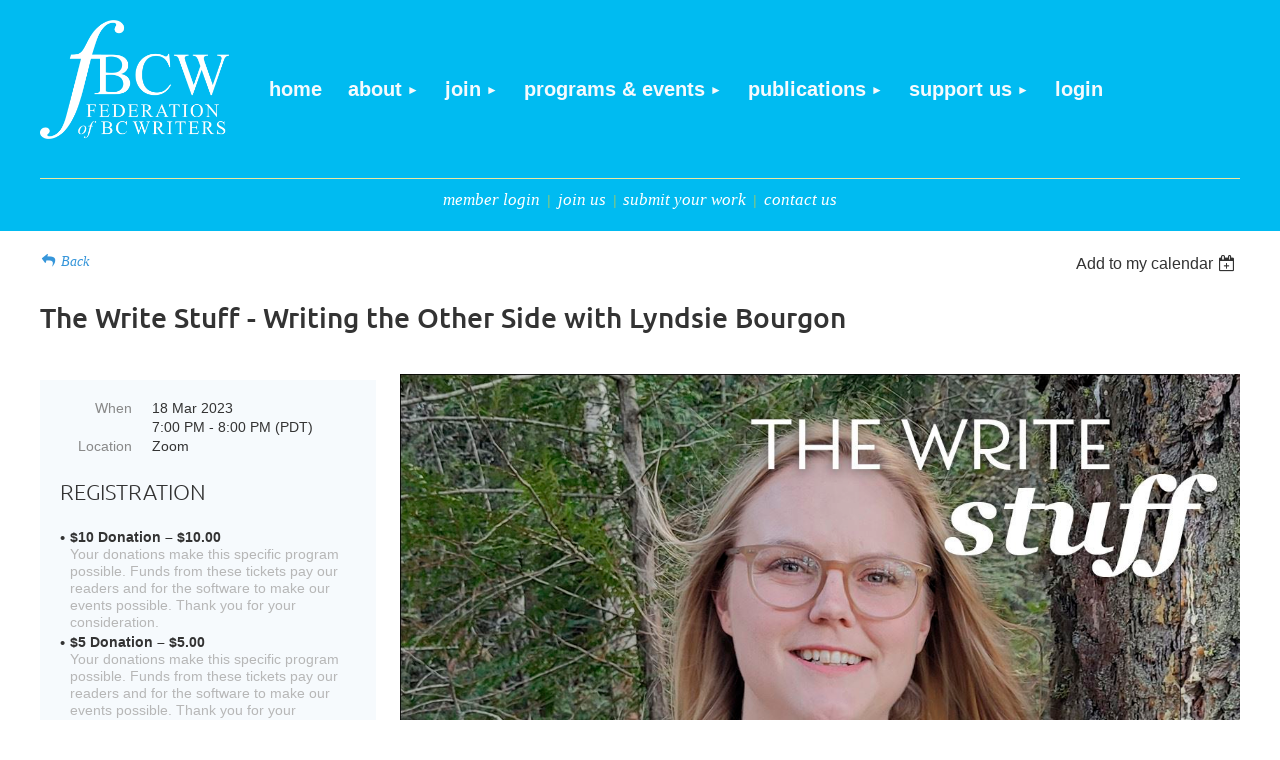

--- FILE ---
content_type: text/html; charset=utf-8
request_url: https://bcwriters.ca/event-5153695
body_size: 12902
content:
<!DOCTYPE html>
<html lang="en" class="no-js ">
	<head id="Head1">
<meta name="viewport" content="width=device-width, initial-scale=1.0">
<link href="https://bcwriters.ca/BuiltTheme/kaleidoscope_cornucopia.v3.0/825023a8/Styles/combined.css" rel="stylesheet" type="text/css" /><link href="https://bcwriters.ca/resources/theme/customStyles.css?t=638948650756430000" rel="stylesheet" type="text/css" /><link href="https://bcwriters.ca/resources/theme/user.css?t=638950451940000000" rel="stylesheet" type="text/css" /><link href="https://live-sf.wildapricot.org/WebUI/built9.9.0-f42480d/scripts/public/react/index-84b33b4.css" rel="stylesheet" type="text/css" /><link href="https://live-sf.wildapricot.org/WebUI/built9.9.0-f42480d/css/shared/ui/shared-ui-compiled.css" rel="stylesheet" type="text/css" /><script type="text/javascript" language="javascript" id="idJavaScriptEnvironment">var bonaPage_BuildVer='9.9.0-f42480d';
var bonaPage_AdminBackendUrl = '/admin/';
var bonaPage_StatRes='https://live-sf.wildapricot.org/WebUI/';
var bonaPage_InternalPageType = { isUndefinedPage : false,isWebPage : false,isAdminPage : false,isDialogPage : false,isSystemPage : true,isErrorPage : false,isError404Page : false };
var bonaPage_PageView = { isAnonymousView : true,isMemberView : false,isAdminView : false };
var WidgetMode = 0;
var bonaPage_IsUserAnonymous = true;
var bonaPage_ThemeVer='825023a8638950451940000000638948650756430000'; var bonaPage_ThemeId = 'kaleidoscope_cornucopia.v3.0'; var bonaPage_ThemeVersion = '3.0';
var bonaPage_id='18008'; version_id='';
if (bonaPage_InternalPageType && (bonaPage_InternalPageType.isSystemPage || bonaPage_InternalPageType.isWebPage) && window.self !== window.top) { var success = true; try { var tmp = top.location.href; if (!tmp) { top.location = self.location; } } catch (err) { try { if (self != top) { top.location = self.location; } } catch (err) { try { if (self != top) { top = self; } success = false; } catch (err) { success = false; } } success = false; } if (!success) { window.onload = function() { document.open('text/html', 'replace'); document.write('<ht'+'ml><he'+'ad></he'+'ad><bo'+'dy><h1>Wrong document context!</h1></bo'+'dy></ht'+'ml>'); document.close(); } } }
try { function waMetricsGlobalHandler(args) { if (WA.topWindow.waMetricsOuterGlobalHandler && typeof(WA.topWindow.waMetricsOuterGlobalHandler) === 'function') { WA.topWindow.waMetricsOuterGlobalHandler(args); }}} catch(err) {}
 try { if (parent && parent.BonaPage) parent.BonaPage.implementBonaPage(window); } catch (err) { }
try { document.write('<style type="text/css"> .WaHideIfJSEnabled, .HideIfJSEnabled { display: none; } </style>'); } catch(err) {}
var bonaPage_WebPackRootPath = 'https://live-sf.wildapricot.org/WebUI/built9.9.0-f42480d/scripts/public/react/';</script><script type="text/javascript" language="javascript" src="https://live-sf.wildapricot.org/WebUI/built9.9.0-f42480d/scripts/shared/bonapagetop/bonapagetop-compiled.js" id="idBonaPageTop"></script><script type="text/javascript" language="javascript" src="https://live-sf.wildapricot.org/WebUI/built9.9.0-f42480d/scripts/public/react/index-84b33b4.js" id="ReactPublicJs"></script><script type="text/javascript" language="javascript" src="https://live-sf.wildapricot.org/WebUI/built9.9.0-f42480d/scripts/shared/ui/shared-ui-compiled.js" id="idSharedJs"></script><script type="text/javascript" language="javascript" src="https://live-sf.wildapricot.org/WebUI/built9.9.0-f42480d/General.js" id=""></script><script type="text/javascript" language="javascript" src="https://bcwriters.ca/BuiltTheme/kaleidoscope_cornucopia.v3.0/825023a8/Scripts/combined.js" id=""></script><title>FBCW - The Write Stuff - Writing the Other Side with Lyndsie Bourgon</title>
<meta name="facebook-domain-verification" content="wuijybv8g4dpdcc9xe3th8dd4sm98i" />
<!-- Google Tag Manager -->
<script>(function(w,d,s,l,i){w[l]=w[l]||[];w[l].push({'gtm.start':
new Date().getTime(),event:'gtm.js'});var f=d.getElementsByTagName(s)[0],
j=d.createElement(s),dl=l!='dataLayer'?'&l='+l:'';j.async=true;j.src=
'https://www.googletagmanager.com/gtm.js?id='+i+dl;f.parentNode.insertBefore(j,f);
})(window,document,'script','dataLayer','GTM-K7G8TGN');</script>
<!-- End Google Tag Manager --><link rel="search" type="application/opensearchdescription+xml" title="bcwriters.ca" href="/opensearch.ashx" /></head>
	<body id="PAGEID_18008" class="publicContentView LayoutMain">
<div class="mLayout layoutMain" id="mLayout">

<div class="mobilePanelContainer">
<div id="id_MobilePanel" data-componentId="MobilePanel" class="WaPlaceHolder WaPlaceHolderMobilePanel" style=""><div style=""><div id="id_QFpB82d" class="WaGadgetOnly WaGadgetMobilePanel  gadgetStyleNone" style="" data-componentId="QFpB82d" ><div class="mobilePanel">
	
	<div class="mobilePanelButton buttonMenu" title="Menu">Menu</div>
<div class="mobilePanelButton buttonLogin" title="Log in">Log in</div>
<div class="menuInner">
		<ul class="firstLevel">
<li class=" ">
	<div class="item">
		<a href="https://bcwriters.ca/" title="Home"><span>Home</span></a>
</div>
</li>
	
<li class=" dir">
	<div class="item">
		<a href="https://bcwriters.ca/About-the-FBCW" title="About"><span>About</span></a>
<ul class="secondLevel">
<li class=" ">
	<div class="item">
		<a href="https://bcwriters.ca/donate" title="Donate"><span>Donate</span></a>
</div>
</li>
	
<li class=" dir">
	<div class="item">
		<a href="https://bcwriters.ca/page-18136" title="Governance and Structure"><span>Governance and Structure</span></a>
<ul class="secondLevel">
<li class=" ">
	<div class="item">
		<a href="https://bcwriters.ca/page-18137" title="Constitution &amp; Bylaws"><span>Constitution &amp; Bylaws</span></a>
</div>
</li>
	
<li class=" ">
	<div class="item">
		<a href="https://bcwriters.ca/page-18139" title="Financials"><span>Financials</span></a>
</div>
</li>
	
<li class=" ">
	<div class="item">
		<a href="https://bcwriters.ca/Privacy-Policy" title="Privacy Policy"><span>Privacy Policy</span></a>
</div>
</li>
	
<li class=" ">
	<div class="item">
		<a href="https://bcwriters.ca/page-18133" title="Purpose Statement"><span>Purpose Statement</span></a>
</div>
</li>
	
</ul>
</div>
</li>
	
<li class=" ">
	<div class="item">
		<a href="https://bcwriters.ca/Orders" title="Order a Newsletter Ad"><span>Order a Newsletter Ad</span></a>
</div>
</li>
	
<li class=" ">
	<div class="item">
		<a href="https://bcwriters.ca/Territory-Acknowledgement" title="Territory Acknowledgement"><span>Territory Acknowledgement</span></a>
</div>
</li>
	
</ul>
</div>
</li>
	
<li class=" dir">
	<div class="item">
		<a href="https://bcwriters.ca/Join-2025" title="Join"><span>Join</span></a>
<ul class="secondLevel">
<li class=" ">
	<div class="item">
		<a href="https://bcwriters.ca/join-us" title="Join us"><span>Join us</span></a>
</div>
</li>
	
<li class=" ">
	<div class="item">
		<a href="https://bcwriters.ca/page-18151" title="Member Directory"><span>Member Directory</span></a>
</div>
</li>
	
<li class=" ">
	<div class="item">
		<a href="https://bcwriters.ca/benefits" title="Member Benefits"><span>Member Benefits</span></a>
</div>
</li>
	
</ul>
</div>
</li>
	
<li class=" dir">
	<div class="item">
		<a href="https://bcwriters.ca/page-18141" title="Programs &amp; Events"><span>Programs &amp; Events</span></a>
<ul class="secondLevel">
<li class=" ">
	<div class="item">
		<a href="https://bcwriters.ca/Events-for-Writers" title="Upcoming Events"><span>Upcoming Events</span></a>
</div>
</li>
	
<li class=" ">
	<div class="item">
		<a href="https://bcwriters.ca/ambassador" title="Ambassador"><span>Ambassador</span></a>
</div>
</li>
	
<li class=" dir">
	<div class="item">
		<a href="https://bcwriters.ca/contests2023" title="2023 Literary Contests"><span>2023 Literary Contests</span></a>
<ul class="secondLevel">
<li class=" ">
	<div class="item">
		<a href="https://bcwriters.ca/2023LiteraryContest" title="2023 FBCW Literary Contest Announcements"><span>2023 FBCW Literary Contest Announcements</span></a>
</div>
</li>
	
</ul>
</div>
</li>
	
<li class=" dir">
	<div class="item">
		<a href="https://bcwriters.ca/2022-Contests" title="2022 Literary Contests"><span>2022 Literary Contests</span></a>
<ul class="secondLevel">
<li class=" ">
	<div class="item">
		<a href="https://bcwriters.ca/contest-winners-2021" title="2021 Contest Winners"><span>2021 Contest Winners</span></a>
</div>
</li>
	
<li class=" ">
	<div class="item">
		<a href="https://bcwriters.ca/shortlist" title="2021 Shortlist"><span>2021 Shortlist</span></a>
</div>
</li>
	
<li class=" ">
	<div class="item">
		<a href="https://bcwriters.ca/2021-Longlist" title="2021 Longlist"><span>2021 Longlist</span></a>
</div>
</li>
	
<li class=" ">
	<div class="item">
		<a href="https://bcwriters.ca/Literary-Contests-2022-Short-List" title="Literary Contests 2022 - Short List"><span>Literary Contests 2022 - Short List</span></a>
</div>
</li>
	
<li class=" ">
	<div class="item">
		<a href="https://bcwriters.ca/Literary-Contests-2022-Long-List" title="Literary Contests 2022 - Long List"><span>Literary Contests 2022 - Long List</span></a>
</div>
</li>
	
</ul>
</div>
</li>
	
<li class=" ">
	<div class="item">
		<a href="https://bcwriters.ca/Member-Book-Love" title="Member Book Love"><span>Member Book Love</span></a>
</div>
</li>
	
<li class=" dir">
	<div class="item">
		<a href="https://bcwriters.ca/circles" title="Writing Circles"><span>Writing Circles</span></a>
<ul class="secondLevel">
<li class=" ">
	<div class="item">
		<a href="https://bcwriters.ca/wc-guidelines" title="Writing Circles Guidelines"><span>Writing Circles Guidelines</span></a>
</div>
</li>
	
<li class=" ">
	<div class="item">
		<a href="https://bcwriters.ca/circles-winter-2025" title="Writing Circle Registration: Winter 2025"><span>Writing Circle Registration: Winter 2025</span></a>
</div>
</li>
	
</ul>
</div>
</li>
	
<li class=" dir">
	<div class="item">
		<a href="https://bcwriters.ca/professionals" title="Professional Directory"><span>Professional Directory</span></a>
<ul class="secondLevel">
<li class=" ">
	<div class="item">
		<a href="https://bcwriters.ca/professionals/writers-for-hire" title="Writers for Hire"><span>Writers for Hire</span></a>
</div>
</li>
	
<li class=" ">
	<div class="item">
		<a href="https://bcwriters.ca/professionals/designers-illustrators" title="Designers &amp; Illustrators"><span>Designers &amp; Illustrators</span></a>
</div>
</li>
	
<li class=" ">
	<div class="item">
		<a href="https://bcwriters.ca/professionals/editors-translators" title="Editors &amp; Translators"><span>Editors &amp; Translators</span></a>
</div>
</li>
	
<li class=" ">
	<div class="item">
		<a href="https://bcwriters.ca/professionals/marketing" title="Marketing Professionals"><span>Marketing Professionals</span></a>
</div>
</li>
	
<li class=" ">
	<div class="item">
		<a href="https://bcwriters.ca/professionals/workshop-presenters" title="Workshop Presenters"><span>Workshop Presenters</span></a>
</div>
</li>
	
</ul>
</div>
</li>
	
<li class=" ">
	<div class="item">
		<a href="https://bcwriters.ca/emerging" title="TD Emerging Writers"><span>TD Emerging Writers</span></a>
</div>
</li>
	
<li class=" ">
	<div class="item">
		<a href="https://bcwriters.ca/Fall-Writing-Challenge" title="Fall Writing Challenge"><span>Fall Writing Challenge</span></a>
</div>
</li>
	
<li class=" ">
	<div class="item">
		<a href="https://bcwriters.ca/Call-for-Proposals" title="Call for Proposals"><span>Call for Proposals</span></a>
</div>
</li>
	
<li class=" ">
	<div class="item">
		<a href="https://bcwriters.ca/Using-Zoom" title="Using Zoom"><span>Using Zoom</span></a>
</div>
</li>
	
</ul>
</div>
</li>
	
<li class=" dir">
	<div class="item">
		<a href="https://bcwriters.ca/page-18154" title="Publications"><span>Publications</span></a>
<ul class="secondLevel">
<li class=" ">
	<div class="item">
		<a href="https://bcwriters.ca/latest" title="WordWorks Magazine"><span>WordWorks Magazine</span></a>
</div>
</li>
	
<li class=" ">
	<div class="item">
		<a href="https://bcwriters.ca/submit" title="Submissions"><span>Submissions</span></a>
</div>
</li>
	
<li class=" ">
	<div class="item">
		<a href="https://bcwriters.ca/Word-Works-Online" title="WordWorks Online"><span>WordWorks Online</span></a>
</div>
</li>
	
<li class=" ">
	<div class="item">
		<a href="https://bcwriters.ca/launched" title="Launched"><span>Launched</span></a>
</div>
</li>
	
<li class=" ">
	<div class="item">
		<a href="https://bcwriters.ca/milestones" title="Member Milestones"><span>Member Milestones</span></a>
</div>
</li>
	
<li class=" ">
	<div class="item">
		<a href="https://bcwriters.ca/page-18158" title="Advertise"><span>Advertise</span></a>
</div>
</li>
	
<li class=" ">
	<div class="item">
		<a href="https://bcwriters.ca/articles" title="articles"><span>articles</span></a>
</div>
</li>
	
<li class=" ">
	<div class="item">
		<a href="https://bcwriters.ca/groundup" title="From the Ground UP: Regional Event Blog"><span>From the Ground UP: Regional Event Blog</span></a>
</div>
</li>
	
</ul>
</div>
</li>
	
<li class=" dir">
	<div class="item">
		<a href="https://bcwriters.ca/Match" title="Support Us"><span>Support Us</span></a>
<ul class="secondLevel">
<li class=" ">
	<div class="item">
		<a href="https://bcwriters.ca/Donate-multiply" title="Donate"><span>Donate</span></a>
</div>
</li>
	
<li class=" ">
	<div class="item">
		<a href="https://bcwriters.ca/fundraisers" title="Fundraisers"><span>Fundraisers</span></a>
</div>
</li>
	
<li class=" ">
	<div class="item">
		<a href="https://bcwriters.ca/CountMeIn" title="Fundraiser Form: Count Me In"><span>Fundraiser Form: Count Me In</span></a>
</div>
</li>
	
<li class=" ">
	<div class="item">
		<a href="https://bcwriters.ca/recycling" title="Return-It Recycling Donation"><span>Return-It Recycling Donation</span></a>
</div>
</li>
	
</ul>
</div>
</li>
	
<li class=" ">
	<div class="item">
		<a href="https://bcwriters.ca/login" title="Login"><span>Login</span></a>
</div>
</li>
	
</ul>
	</div>

	<div class="loginInner">
<div class="loginContainerForm oAuthIsfalse">
<form method="post" action="https://bcwriters.ca/Sys/Login" id="id_QFpB82d_form" class="generalLoginBox"  data-disableInAdminMode="true">
<input type="hidden" name="ReturnUrl" id="id_QFpB82d_returnUrl" value="">
				<input type="hidden" name="browserData" id="id_QFpB82d_browserField">
<div class="loginUserName">
<div class="loginUserNameTextBox">
		<input name="email" type="text" maxlength="100" placeholder="Email"  id="id_QFpB82d_userName" tabindex="1" class="emailTextBoxControl"/>
	</div>
</div><div class="loginPassword">
<div class="loginPasswordTextBox">
		<input name="password" type="password" placeholder="Password" maxlength="50" id="id_QFpB82d_password" tabindex="2" class="passwordTextBoxControl" autocomplete="off"/>
	</div>
</div> 
    <input id="g-recaptcha-invisible_QFpB82d" name="g-recaptcha-invisible" value="recaptcha" type="hidden"/> 
    <div id="recapcha_placeholder_QFpB82d" style="display:none"></div>
    <span id="idReCaptchaValidator_QFpB82d" errorMessage="Please verify that you are not a robot" style="display:none" validatorType="method" ></span>
    <script>
        $("#idReCaptchaValidator_QFpB82d").on( "wavalidate", function(event, validationResult) {
            if (grecaptcha.getResponse(widgetId_QFpB82d).length == 0){
                grecaptcha.execute(widgetId_QFpB82d);	
                validationResult.shouldStopValidation = true;
                return;
            }

            validationResult.result = true;
        });
  
            var widgetId_QFpB82d;

            var onloadCallback_QFpB82d = function() {
                // Renders the HTML element with id 'recapcha_placeholder_QFpB82d' as a reCAPTCHA widget.
                // The id of the reCAPTCHA widget is assigned to 'widgetId_QFpB82d'.
                widgetId_QFpB82d = grecaptcha.render('recapcha_placeholder_QFpB82d', {
                'sitekey' : '6LfmM_UhAAAAAJSHT-BwkAlQgN0mMViOmaK7oEIV',
                'size': 'invisible',
                'callback': function(){
                    document.getElementById('g-recaptcha-invisible_QFpB82d').form.submit();
                },
                'theme' : 'light'
            });
        };
    </script>
	
    <script src="https://www.google.com/recaptcha/api.js?onload=onloadCallback_QFpB82d&render=explicit" async defer></script>

 <div class="loginActionRememberMe">
		<input id="id_QFpB82d_rememberMe" type="checkbox" name="rememberMe" tabindex="3" class="rememberMeCheckboxControl"/>
		<label for="id_QFpB82d_rememberMe">Remember me</label>
	</div>
<div class="loginPasswordForgot">
		<a href="https://bcwriters.ca/Sys/ResetPasswordRequest">Forgot password</a>
	</div>
<div class="loginAction">
	<input type="submit" name="ctl03$ctl02$loginViewControl$loginControl$Login" value="Log in" id="id_QFpB82d_loginAction" onclick="if (!browserInfo.clientCookiesEnabled()) {alert('Warning: browser cookies disabled. Please enable them to use this website.'); return false;}" tabindex="4" class="loginButton loginButtonControl"/>
</div></form></div>
</div>

</div>

<script type="text/javascript">

jq$(function()
{
	var gadget = jq$('#id_QFpB82d'),
		menuContainer = gadget.find('.menuInner'),
		loginContainer = gadget.find('.loginInner');

	gadget.find('.buttonMenu').on("click",function()
	{
		menuContainer.toggle();
		loginContainer.hide();
		jq$(this).toggleClass('active');
        jq$('.buttonLogin').removeClass('active');
		return false;
	});

	gadget.find('.buttonLogin').on("click",function()
	{
		loginContainer.toggle();
		menuContainer.hide();
		jq$(this).toggleClass('active');
        jq$('.buttonMenu').removeClass('active');
		return false;
	});

	gadget.find('.mobilePanel').on("click",function(event)
	{
        if( !(jq$(event.target).parents('.loginInner').size() || event.target.className == 'loginInner') )
        {
            menuContainer.hide();
            loginContainer.hide();
            jq$('.buttonLogin').removeClass('active');
            jq$('.buttonMenu').removeClass('active');
        }

        event.stopPropagation();
	});

	jq$('body').on("click",function()
	{
		menuContainer.hide();
		loginContainer.hide();
		jq$('.buttonLogin').removeClass('active');
        jq$('.buttonMenu').removeClass('active');
	});


	// login
	var browserField = document.getElementById('id_QFpB82d' + '_browserField');

	if (browserField)
	{
		browserField.value = browserInfo.getBrowserCapabilitiesData();
	}

	jq$('#id_QFpB82d' + '_form').FormValidate();
	jq$('.WaGadgetMobilePanel form').attr('data-disableInAdminMode', 'false');

});

</script></div></div>
</div></div>

		<!-- header zone -->
		<div class="zonePlace zoneHeader1">
<div id="idHeaderContentHolder" data-componentId="Header" class="WaPlaceHolder headerWrapper WaPlaceHolderHeader" style="background-color:transparent;"><div style="padding-top:20px;padding-bottom:20px;"><div id="id_dTeKtFU" data-componentId="dTeKtFU" class="WaLayoutContainerFirst" style=""><table cellspacing="0" cellpadding="0" class="WaLayoutTable" style=""><tr data-componentId="dTeKtFU_row" class="WaLayoutRow"><td id="id_3mVEbF8" data-componentId="3mVEbF8" class="WaLayoutItem" style="width:18%;"><div id="id_tnZKfCx" class="WaLayoutPlaceHolder placeHolderContainer" data-componentId="tnZKfCx" style=""><div style=""><div id="id_PUQQJXb" class="WaGadgetOnly WaGadgetHeadline  gadgetStyleNone" style="" data-componentId="PUQQJXb" ><div class="gadgetStyleBody gadgetContentEditableArea" style="" data-editableArea="0" data-areaHeight="auto">
<p><img src="/resources/Pictures/FED%20LOGO-WHITE.png" alt="" title="" border="0" width="189" height="119"><br></p></div>
</div></div></div></td><td style="" data-componentId="3mVEbF8_separator" class="WaLayoutSeparator"><div style="width: inherit;"></div></td><td id="id_UZpNA6K" data-componentId="UZpNA6K" class="WaLayoutItem" style="width:82%;"><div id="id_LEnkpvc" class="WaLayoutPlaceHolder placeHolderContainer" data-componentId="LEnkpvc" style=""><div style=""><div id="id_fFjBcfq" class="WaGadgetOnly WaGadgetMenuHorizontal  gadgetStyleNone" style="margin-top:30px;" data-componentId="fFjBcfq" ><div class="menuBackground"></div>
<div class="menuInner">
	<ul class="firstLevel">
<li class=" ">
	<div class="item">
		<a href="https://bcwriters.ca/" title="Home"><span>Home</span></a>
</div>
</li>
	
<li class=" dir">
	<div class="item">
		<a href="https://bcwriters.ca/About-the-FBCW" title="About"><span>About</span></a>
<ul class="secondLevel">
<li class=" ">
	<div class="item">
		<a href="https://bcwriters.ca/donate" title="Donate"><span>Donate</span></a>
</div>
</li>
	
<li class=" dir">
	<div class="item">
		<a href="https://bcwriters.ca/page-18136" title="Governance and Structure"><span>Governance and Structure</span></a>
<ul class="secondLevel">
<li class=" ">
	<div class="item">
		<a href="https://bcwriters.ca/page-18137" title="Constitution &amp; Bylaws"><span>Constitution &amp; Bylaws</span></a>
</div>
</li>
	
<li class=" ">
	<div class="item">
		<a href="https://bcwriters.ca/page-18139" title="Financials"><span>Financials</span></a>
</div>
</li>
	
<li class=" ">
	<div class="item">
		<a href="https://bcwriters.ca/Privacy-Policy" title="Privacy Policy"><span>Privacy Policy</span></a>
</div>
</li>
	
<li class=" ">
	<div class="item">
		<a href="https://bcwriters.ca/page-18133" title="Purpose Statement"><span>Purpose Statement</span></a>
</div>
</li>
	
</ul>
</div>
</li>
	
<li class=" ">
	<div class="item">
		<a href="https://bcwriters.ca/Orders" title="Order a Newsletter Ad"><span>Order a Newsletter Ad</span></a>
</div>
</li>
	
<li class=" ">
	<div class="item">
		<a href="https://bcwriters.ca/Territory-Acknowledgement" title="Territory Acknowledgement"><span>Territory Acknowledgement</span></a>
</div>
</li>
	
</ul>
</div>
</li>
	
<li class=" dir">
	<div class="item">
		<a href="https://bcwriters.ca/Join-2025" title="Join"><span>Join</span></a>
<ul class="secondLevel">
<li class=" ">
	<div class="item">
		<a href="https://bcwriters.ca/join-us" title="Join us"><span>Join us</span></a>
</div>
</li>
	
<li class=" ">
	<div class="item">
		<a href="https://bcwriters.ca/page-18151" title="Member Directory"><span>Member Directory</span></a>
</div>
</li>
	
<li class=" ">
	<div class="item">
		<a href="https://bcwriters.ca/benefits" title="Member Benefits"><span>Member Benefits</span></a>
</div>
</li>
	
</ul>
</div>
</li>
	
<li class=" dir">
	<div class="item">
		<a href="https://bcwriters.ca/page-18141" title="Programs &amp; Events"><span>Programs &amp; Events</span></a>
<ul class="secondLevel">
<li class=" ">
	<div class="item">
		<a href="https://bcwriters.ca/Events-for-Writers" title="Upcoming Events"><span>Upcoming Events</span></a>
</div>
</li>
	
<li class=" ">
	<div class="item">
		<a href="https://bcwriters.ca/ambassador" title="Ambassador"><span>Ambassador</span></a>
</div>
</li>
	
<li class=" dir">
	<div class="item">
		<a href="https://bcwriters.ca/contests2023" title="2023 Literary Contests"><span>2023 Literary Contests</span></a>
<ul class="secondLevel">
<li class=" ">
	<div class="item">
		<a href="https://bcwriters.ca/2023LiteraryContest" title="2023 FBCW Literary Contest Announcements"><span>2023 FBCW Literary Contest Announcements</span></a>
</div>
</li>
	
</ul>
</div>
</li>
	
<li class=" dir">
	<div class="item">
		<a href="https://bcwriters.ca/2022-Contests" title="2022 Literary Contests"><span>2022 Literary Contests</span></a>
<ul class="secondLevel">
<li class=" ">
	<div class="item">
		<a href="https://bcwriters.ca/contest-winners-2021" title="2021 Contest Winners"><span>2021 Contest Winners</span></a>
</div>
</li>
	
<li class=" ">
	<div class="item">
		<a href="https://bcwriters.ca/shortlist" title="2021 Shortlist"><span>2021 Shortlist</span></a>
</div>
</li>
	
<li class=" ">
	<div class="item">
		<a href="https://bcwriters.ca/2021-Longlist" title="2021 Longlist"><span>2021 Longlist</span></a>
</div>
</li>
	
<li class=" ">
	<div class="item">
		<a href="https://bcwriters.ca/Literary-Contests-2022-Short-List" title="Literary Contests 2022 - Short List"><span>Literary Contests 2022 - Short List</span></a>
</div>
</li>
	
<li class=" ">
	<div class="item">
		<a href="https://bcwriters.ca/Literary-Contests-2022-Long-List" title="Literary Contests 2022 - Long List"><span>Literary Contests 2022 - Long List</span></a>
</div>
</li>
	
</ul>
</div>
</li>
	
<li class=" ">
	<div class="item">
		<a href="https://bcwriters.ca/Member-Book-Love" title="Member Book Love"><span>Member Book Love</span></a>
</div>
</li>
	
<li class=" dir">
	<div class="item">
		<a href="https://bcwriters.ca/circles" title="Writing Circles"><span>Writing Circles</span></a>
<ul class="secondLevel">
<li class=" ">
	<div class="item">
		<a href="https://bcwriters.ca/wc-guidelines" title="Writing Circles Guidelines"><span>Writing Circles Guidelines</span></a>
</div>
</li>
	
<li class=" ">
	<div class="item">
		<a href="https://bcwriters.ca/circles-winter-2025" title="Writing Circle Registration: Winter 2025"><span>Writing Circle Registration: Winter 2025</span></a>
</div>
</li>
	
</ul>
</div>
</li>
	
<li class=" dir">
	<div class="item">
		<a href="https://bcwriters.ca/professionals" title="Professional Directory"><span>Professional Directory</span></a>
<ul class="secondLevel">
<li class=" ">
	<div class="item">
		<a href="https://bcwriters.ca/professionals/writers-for-hire" title="Writers for Hire"><span>Writers for Hire</span></a>
</div>
</li>
	
<li class=" ">
	<div class="item">
		<a href="https://bcwriters.ca/professionals/designers-illustrators" title="Designers &amp; Illustrators"><span>Designers &amp; Illustrators</span></a>
</div>
</li>
	
<li class=" ">
	<div class="item">
		<a href="https://bcwriters.ca/professionals/editors-translators" title="Editors &amp; Translators"><span>Editors &amp; Translators</span></a>
</div>
</li>
	
<li class=" ">
	<div class="item">
		<a href="https://bcwriters.ca/professionals/marketing" title="Marketing Professionals"><span>Marketing Professionals</span></a>
</div>
</li>
	
<li class=" ">
	<div class="item">
		<a href="https://bcwriters.ca/professionals/workshop-presenters" title="Workshop Presenters"><span>Workshop Presenters</span></a>
</div>
</li>
	
</ul>
</div>
</li>
	
<li class=" ">
	<div class="item">
		<a href="https://bcwriters.ca/emerging" title="TD Emerging Writers"><span>TD Emerging Writers</span></a>
</div>
</li>
	
<li class=" ">
	<div class="item">
		<a href="https://bcwriters.ca/Fall-Writing-Challenge" title="Fall Writing Challenge"><span>Fall Writing Challenge</span></a>
</div>
</li>
	
<li class=" ">
	<div class="item">
		<a href="https://bcwriters.ca/Call-for-Proposals" title="Call for Proposals"><span>Call for Proposals</span></a>
</div>
</li>
	
<li class=" ">
	<div class="item">
		<a href="https://bcwriters.ca/Using-Zoom" title="Using Zoom"><span>Using Zoom</span></a>
</div>
</li>
	
</ul>
</div>
</li>
	
<li class=" dir">
	<div class="item">
		<a href="https://bcwriters.ca/page-18154" title="Publications"><span>Publications</span></a>
<ul class="secondLevel">
<li class=" ">
	<div class="item">
		<a href="https://bcwriters.ca/latest" title="WordWorks Magazine"><span>WordWorks Magazine</span></a>
</div>
</li>
	
<li class=" ">
	<div class="item">
		<a href="https://bcwriters.ca/submit" title="Submissions"><span>Submissions</span></a>
</div>
</li>
	
<li class=" ">
	<div class="item">
		<a href="https://bcwriters.ca/Word-Works-Online" title="WordWorks Online"><span>WordWorks Online</span></a>
</div>
</li>
	
<li class=" ">
	<div class="item">
		<a href="https://bcwriters.ca/launched" title="Launched"><span>Launched</span></a>
</div>
</li>
	
<li class=" ">
	<div class="item">
		<a href="https://bcwriters.ca/milestones" title="Member Milestones"><span>Member Milestones</span></a>
</div>
</li>
	
<li class=" ">
	<div class="item">
		<a href="https://bcwriters.ca/page-18158" title="Advertise"><span>Advertise</span></a>
</div>
</li>
	
<li class=" ">
	<div class="item">
		<a href="https://bcwriters.ca/articles" title="articles"><span>articles</span></a>
</div>
</li>
	
<li class=" ">
	<div class="item">
		<a href="https://bcwriters.ca/groundup" title="From the Ground UP: Regional Event Blog"><span>From the Ground UP: Regional Event Blog</span></a>
</div>
</li>
	
</ul>
</div>
</li>
	
<li class=" dir">
	<div class="item">
		<a href="https://bcwriters.ca/Match" title="Support Us"><span>Support Us</span></a>
<ul class="secondLevel">
<li class=" ">
	<div class="item">
		<a href="https://bcwriters.ca/Donate-multiply" title="Donate"><span>Donate</span></a>
</div>
</li>
	
<li class=" ">
	<div class="item">
		<a href="https://bcwriters.ca/fundraisers" title="Fundraisers"><span>Fundraisers</span></a>
</div>
</li>
	
<li class=" ">
	<div class="item">
		<a href="https://bcwriters.ca/CountMeIn" title="Fundraiser Form: Count Me In"><span>Fundraiser Form: Count Me In</span></a>
</div>
</li>
	
<li class=" ">
	<div class="item">
		<a href="https://bcwriters.ca/recycling" title="Return-It Recycling Donation"><span>Return-It Recycling Donation</span></a>
</div>
</li>
	
</ul>
</div>
</li>
	
<li class=" ">
	<div class="item">
		<a href="https://bcwriters.ca/login" title="Login"><span>Login</span></a>
</div>
</li>
	
</ul>
</div>


<script type="text/javascript">

	jq$(function()
	{

		WebFont.load({
			custom: {
				families: ['Ubuntu', 'Ubuntu condensed']
			},
			active: function()
			{
				resizeMenu();
			}
		});


		var gadgetHorMenu = jq$('#id_fFjBcfq'),
			gadgetHorMenuContainer = gadgetHorMenu.find('.menuInner'),
			firstLevelMenu = gadgetHorMenu.find('ul.firstLevel'),
			holderInitialMenu = firstLevelMenu.children(),
			outsideItems = null,
			phantomElement = '<li class="phantom"><div class="item"><a href="#"><span>&#x2261;</span></a><ul class="secondLevel"></ul></div></li>',
			placeHolder = gadgetHorMenu.parents('.WaLayoutPlaceHolder'),
			placeHolderId = placeHolder && placeHolder.attr('data-componentId'),
			mobileState = false,
			isTouchSupported = !!(('ontouchstart' in window) || (window.DocumentTouch && document instanceof DocumentTouch) || (navigator.msPointerEnabled && navigator.msMaxTouchPoints));


		function resizeMenu()
		{
			var i,
				len,
				fitMenuWidth = 0,
				menuItemPhantomWidth = 80;

			firstLevelMenu.html( holderInitialMenu).removeClass('adapted').css({ width: 'auto' }); // restore initial menu

			if( firstLevelMenu.width() > gadgetHorMenuContainer.width() ) // if menu oversize
			{
				menuItemPhantomWidth = firstLevelMenu.addClass('adapted').append( phantomElement).children('.phantom').width();

				for( i = 0, len = holderInitialMenu.size(); i <= len; i++ )
				{
					fitMenuWidth += jq$( holderInitialMenu.get(i) ).width();

					if( fitMenuWidth + menuItemPhantomWidth > gadgetHorMenuContainer.width() )
					{
						outsideItems = firstLevelMenu.children(':gt('+(i-1)+'):not(.phantom)').remove();
						firstLevelMenu.find('.phantom > .item > ul').append( outsideItems);
						gadgetHorMenuContainer.css('overflow','visible');
						break;
					}
				}
				gadgetHorMenu.find('.phantom > .item > a').click(function(){ return false; });
			}

			disableFirstTouch();

			firstLevelMenu.css( 'width', '' ); // restore initial menu width
			firstLevelMenu.children().removeClass('last-child').eq(-1).addClass('last-child'); // add last-child mark
		}

		jq$(window).resize(function()
		{
			resizeMenu();
		});

		function onLayoutColumnResized(sender, args)
		{
			args = args || {};

			if (placeHolderId && (placeHolderId == args.leftColPlaceHolderId || placeHolderId == args.rightColPlaceHolderId))
			{
				resizeMenu();
			}
		}

		BonaPage.addPageStateHandler(BonaPage.PAGE_PARSED, function() { WA.Gadgets.LayoutColumnResized.addHandler(onLayoutColumnResized); });
		BonaPage.addPageStateHandler(BonaPage.PAGE_UNLOADED, function() { WA.Gadgets.LayoutColumnResized.removeHandler(onLayoutColumnResized); });


        function disableFirstTouch()
        {
          if (!isTouchSupported) return;

          jq$('#id_fFjBcfq').find('.menuInner li.dir > .item > a').on( 'click', function(event)
          {
            if( !this.touchCounter )
              this.touchCounter = 0;

            if( this.touchCounter >= 1 )
            {
              this.touchCounter = 0;
              return true;
            }
            this.touchCounter++;

            if (!mobileState)
            {
              WA.stopEventDefault(event);
            }
          });

          jq$('#id_fFjBcfq').find('.menuInner li.dir > .item > a').on( 'mouseout', function(event)
          {
            if( !this.touchCounter )
              this.touchCounter = 0;
            this.touchCounter = 0;
          });
        }

        disableFirstTouch();

	});
</script></div></div></div></td></tr></table> </div><div id="id_mcchWRv" class="WaGadgetLast WaGadgetCustomMenu  menuStyleNone" style="border-top: 1px solid #ede79f;" data-componentId="mcchWRv" ><div class="gadgetStyleBody " style="padding-top:10px;"  data-areaHeight="auto">
<ul class="orientationHorizontal alignCenter">

<li>
			<a href="/Sys/Login" title="member login">member login</a>
		</li>
<li>
			<a href="/join-us" title="join us">join us</a>
		</li>
<li>
			<a href="/page-18155" title="submit your work">submit your work</a>
		</li>
<li>
			<a href="Contact-Us" title="contact us">contact us</a>
		</li>
</ul>

</div>
<script type="text/javascript">
	jq$(function()
	{
		var customMenu = jq$('#id_mcchWRv');

		customMenu.find('ul.orientationHorizontal').parents('.WaGadgetCustomMenu').addClass('customMenuHorizontal');
		customMenu.find('ul.orientationVertical').parents('.WaGadgetCustomMenu').addClass('customMenuVertical');

		customMenu.find('ul.alignLeft').parents('.WaGadgetCustomMenu').addClass('customMenuAlignLeft');
		customMenu.find('ul.alignCenter').parents('.WaGadgetCustomMenu').addClass('customMenuAlignCenter');
		customMenu.find('ul.alignRight').parents('.WaGadgetCustomMenu').addClass('customMenuAlignRight');

		customMenu.find('ul').wrap('<div class="outerContainer"></div>').before('<div class="toggleButton"></div>').wrap('<div class="container"></div>');

		var customMenuWidth = jq$('ul', customMenu).width(),
			customMenuHeight = jq$('ul', customMenu).height(),
			transitionTime = 300,
			animateOptionsToOpen,
			animateOptionsToClose,
			layoutType = ( customMenu.hasClass('customMenuHorizontal') ? 'horizontal' : 'vertical' ),
			menuContainer = customMenu.find('.container');

		customMenu.find('.toggleButton').toggle(function()
		{
			$(this).addClass('expandedState');
			getSize();
			setTypeAnimation();
			menuContainer.animate( animateOptionsToOpen, transitionTime );
		}, function()
		{
			$(this).removeClass('expandedState');
			getSize();
			setTypeAnimation();
			menuContainer.animate( animateOptionsToClose, transitionTime );
		});


		function getSize()
		{
			customMenuWidth = jq$('ul', customMenu).width();
			customMenuHeight = jq$('ul', customMenu).height();
		}

		function setTypeAnimation()
		{
			if( layoutType == 'horizontal' )
			{
				animateOptionsToOpen = { 'width': (customMenuWidth+'px') };
				animateOptionsToClose = { 'width': '0' };
			}

			if( layoutType == 'vertical' )
			{
				animateOptionsToOpen = { 'height': (customMenuHeight+'px') };
				animateOptionsToClose = { 'height': '0' };
			}
		}
	});
</script>





</div></div>
</div></div>
		<div class="zonePlace zoneHeader2">
</div>
		<!-- /header zone -->

<!-- content zone -->
	<div class="zonePlace zoneContent">
<div id="idPrimaryContentBlock1Content" data-componentId="Content" class="WaPlaceHolder WaPlaceHolderContent" style=""><div style="padding-top:20px;padding-bottom:20px;"><div id="id_o155pfs" data-componentId="o155pfs" class="WaLayoutContainerOnly" style=""><table cellspacing="0" cellpadding="0" class="WaLayoutTable" style=""><tr data-componentId="o155pfs_row" class="WaLayoutRow"><td id="id_ISrYdEK" data-componentId="ISrYdEK" class="WaLayoutItem" style="width:100%;"><div id="id_Zq7SgKP" class="WaLayoutPlaceHolder placeHolderContainer" data-componentId="Zq7SgKP" style=""><div style=""><div id="id_HdIIETy" class="WaGadgetOnly WaGadgetEvents  gadgetStyleNone WaGadgetEventsStateDetails" style="" data-componentId="HdIIETy" >



<form method="post" action="" id="form">
<div class="aspNetHidden">
<input type="hidden" name="__VIEWSTATE" id="__VIEWSTATE" value="CEWBGZQBGScHFZggQvJXEXklvrMCAJImV4yI4kFsX5UXdZufY0lcUcNh7WCL2lOgdHmRTmsFW7sWJ0KoZ5wcFKEPAJHoNcB7SGdcMqryNNw4PUO++8IYpvJHA/tcfAJUFADfOriIrdl6IFDVyMASheBhKsmbfLcLlIgqR2bqHvOnqkx5qRS8a++sWyXWG11yK8gKNRA5zBsxJL1WrTUdDgy/r0OGJ/GqjMkv3u55m0oXFUypGhL/I0pMpKUzEI4SbaoQjwLJwJpj0SM7pdlWq4fvjoueA7fwNLIcV+15425LHqC/" />
</div>

    
    <input type="hidden" name="FunctionalBlock1$contentModeHidden" id="FunctionalBlock1_contentModeHidden" value="1" />



       
  <div id="idEventsTitleMainContainer" class="pageTitleOuterContainer">
    <div id="idEventBackContainer" class="pageBackContainer">
      <a id="FunctionalBlock1_ctl00_eventPageViewBase_ctl00_ctl00_back" class="eventBackLink" href="javascript: history.back();">Back</a>
    </div>
      
    <div id="idEventViewSwitcher" class="pageViewSwitcherOuterContainer">
      
<div class="cornersContainer"><div class="topCorners"><div class="c1"></div><div class="c2"></div><div class="c3"></div><div class="c4"></div><div class="c5"></div></div></div>
  <div class="pageViewSwitcherContainer"><div class="d1"><div class="d2"><div class="d3"><div class="d4"><div class="d5"><div class="d6"><div class="d7"><div class="d8"><div class="d9"><div class="inner">
    <div id="init-add-event-to-calendar-dropdown-5153695" class="semantic-ui" style="color: inherit; background: transparent;"></div>
    <script>
      function initAddEventToCalendarDropDown5153695()
      {
        if (typeof window.initAddEventToCalendarDropDown !== 'function') { return; }
      
        const domNodeId = 'init-add-event-to-calendar-dropdown-5153695';
        const event = {
          id: '5153695',
          title: 'The Write Stuff - Writing the Other Side with Lyndsie Bourgon',
          description: '      Join us Saturday, March 18th at 7pm for The Write Stuff - Writing the Other Side with Lyndsie Bourgon. This session is part of The Write Stuff new virtual series focused on writing craft in various genres.     To write rich narratives that elicit empathy, writers need to get into the heads and lives of characters they might disagree with. In this conversation we&amp;#39;ll explore the sometimes murky area between truth and honesty, and discuss methods for writing stories from all angles, including oral history interviews, archival research, and fieldwork.    Lyndsie Bourgon is a writer, oral historian, and 2018 National Geographic Explorer. Her work focuses on the intersections of environment, history, and identity, and has appeared in publications including The Atlantic, the Guardian, Hazlitt, and National Geographic, among other publications. Her first book, TREE THIEVES: CRIME AND SURVIVAL IN NORTH AMERICA&amp;#39;S WOODS, was published in June 2022, and was a New York Times editors&amp;#39; choice. She lives in Clearwater, BC.    Register and a link will be sent to you. When it&amp;#39;s time for the event, click on the link to join the live Zoom event. Looking forward to seeing you there!    Digital Doors Open at 655pm! (Pacific Time)    *This event will be recorded.  '.replace(/\r+/g, ''),
          location: 'Zoom',
          url: window.location.href,
          allDay: 'True' === 'False',
          start: '2023-03-19T02:00:00Z', 
          end: '2023-03-19T03:00:00Z',
          sessions: [{"title":"The Write Stuff - Writing the Other Side with Lyndsie Bourgon","start":"2023-03-19T02:00:00Z","end":"2023-03-19T03:00:00Z","allDay":false}]
        };
      
        window.initAddEventToCalendarDropDown(event, domNodeId);
      }    
    
      window.BonaPage.addPageStateHandler(window.BonaPage.PAGE_PARSED, initAddEventToCalendarDropDown5153695);

    </script>
  </div></div></div></div></div></div></div></div></div></div></div>
<div class="cornersContainer"><div class="bottomCorners"><div class="c5"></div><div class="c4"></div><div class="c3"></div><div class="c2"></div><div class="c1"></div></div></div>

    </div>
    <div class="pageTitleContainer eventsTitleContainer">
      <h1 class="pageTitle SystemPageTitle">
        The Write Stuff - Writing the Other Side with Lyndsie Bourgon
      </h1>
    </div>
  </div>
      

      


<div class="boxOuterContainer boxBaseView"><div class="cornersContainer"><div class="topCorners"><div class="c1"></div><div class="c2"></div><div class="c3"></div><div class="c4"></div><div class="c5"></div><!--[if gt IE 6]><!--><div class="r1"><div class="r2"><div class="r3"><div class="r4"><div class="r5"></div></div></div></div></div><!--<![endif]--></div></div><div  class="boxContainer"><div class="d1"><div class="d2"><div class="d3"><div class="d4"><div class="d5"><div class="d6"><div class="d7"><div class="d8"><div class="d9"><div class="inner">
      
    <div class="boxBodyOuterContainer"><div class="cornersContainer"><div class="topCorners"><div class="c1"></div><div class="c2"></div><div class="c3"></div><div class="c4"></div><div class="c5"></div><!--[if gt IE 6]><!--><div class="r1"><div class="r2"><div class="r3"><div class="r4"><div class="r5"></div></div></div></div></div><!--<![endif]--></div></div><div  class="boxBodyContainer"><div class="d1"><div class="d2"><div class="d3"><div class="d4"><div class="d5"><div class="d6"><div class="d7"><div class="d8"><div class="d9"><div class="inner">
          
        <div class="boxBodyInfoOuterContainer boxBodyInfoViewFill"><div class="cornersContainer"><div class="topCorners"><div class="c1"></div><div class="c2"></div><div class="c3"></div><div class="c4"></div><div class="c5"></div><!--[if gt IE 6]><!--><div class="r1"><div class="r2"><div class="r3"><div class="r4"><div class="r5"></div></div></div></div></div><!--<![endif]--></div></div><div  class="boxBodyInfoContainer"><div class="d1"><div class="d2"><div class="d3"><div class="d4"><div class="d5"><div class="d6"><div class="d7"><div class="d8"><div class="d9"><div class="inner">
              
            

<div class="boxInfoContainer">
  <ul class="boxInfo">
    <li class="eventInfoStartDate">
      <label class="eventInfoBoxLabel">When</label>
      <div class="eventInfoBoxValue"><strong>18 Mar 2023</strong></div>
    </li>
    <li id="FunctionalBlock1_ctl00_eventPageViewBase_ctl00_ctl00_eventInfoBox_startTimeLi" class="eventInfoStartTime">
      <label class="eventInfoBoxLabel">&nbsp;</label>
      <div class="eventInfoBoxValue"><span><div id="FunctionalBlock1_ctl00_eventPageViewBase_ctl00_ctl00_eventInfoBox_startTimeLocalizePanel" client-tz-item="America/Los_Angeles" client-tz-formatted=" (PDT)">
	7:00 PM - 8:00 PM
</div></span></div>
    </li>
    
    
    
    
    <li id="FunctionalBlock1_ctl00_eventPageViewBase_ctl00_ctl00_eventInfoBox_locationLi" class="eventInfoLocation">
      <label class="eventInfoBoxLabel">Location</label>
      <div class="eventInfoBoxValue"><span>Zoom</span></div>
    </li>
    
    
  </ul>
</div>

            
<div class="registrationInfoContainer">
  
    <h4 id="idRegistrationInfo" class="infoTitle">Registration</h4>
    <div class="infoText"></div>
  
  
    <ul class="registrationInfo">
  
    <li id="FunctionalBlock1_ctl00_eventPageViewBase_ctl00_ctl00_eventRegistrationTypesView_registrationTypesRepeater_ctl01_regTypeLi">
      <label class="regTypeLiLabel">
        <strong>
          $10 Donation – $10.00
        </strong>
        
        
      </label>
      <div class="regTypeLiValue">
        <span class="regTypeLiValueSpan">
          Your donations make this specific program possible.  Funds from these tickets pay our readers and for the software to make our events possible. Thank you for your consideration.
        </span>
      </div>
    </li>
  
    <li id="FunctionalBlock1_ctl00_eventPageViewBase_ctl00_ctl00_eventRegistrationTypesView_registrationTypesRepeater_ctl02_regTypeLi">
      <label class="regTypeLiLabel">
        <strong>
          $5 Donation – $5.00
        </strong>
        
        
      </label>
      <div class="regTypeLiValue">
        <span class="regTypeLiValueSpan">
          Your donations make this specific program possible.  Funds from these tickets pay our readers and for the software to make our events possible. Thank you for your consideration.
        </span>
      </div>
    </li>
  
    <li id="FunctionalBlock1_ctl00_eventPageViewBase_ctl00_ctl00_eventRegistrationTypesView_registrationTypesRepeater_ctl03_regTypeLi">
      <label class="regTypeLiLabel">
        <strong>
          Free Ticket - General
        </strong>
        
        
      </label>
      <div class="regTypeLiValue">
        <span class="regTypeLiValueSpan">
          
        </span>
      </div>
    </li>
  
    </ul>  
  
</div>

              
            
              
            <div id="FunctionalBlock1_ctl00_eventPageViewBase_ctl00_ctl00_regTypeHr" class="regTypeHr" style="clear: both;"><hr /></div>

            
                
            
<div class="boxActionContainer">
  <div class="inner">
    
    
    
    
      <div class="infoRegistrationIsClosed">Registration is closed</div>
    
    
  </div>
</div>
              
          <div class="clearEndContainer"></div></div></div></div></div></div></div></div></div></div></div></div><div class="cornersContainer"><div class="bottomCorners"><!--[if gt IE 6]><!--><div class="r1"><div class="r2"><div class="r3"><div class="r4"><div class="r5"></div></div></div></div></div><!--<![endif]--><div class="c5"></div><div class="c4"></div><div class="c3"></div><div class="c2"></div><div class="c1"></div></div></div></div>

          <div class="boxBodyContentOuterContainer"><div class="cornersContainer"><div class="topCorners"><div class="c1"></div><div class="c2"></div><div class="c3"></div><div class="c4"></div><div class="c5"></div><!--[if gt IE 6]><!--><div class="r1"><div class="r2"><div class="r3"><div class="r4"><div class="r5"></div></div></div></div></div><!--<![endif]--></div></div><div  class="boxBodyContentContainer fixedHeight"><div class="d1"><div class="d2"><div class="d3"><div class="d4"><div class="d5"><div class="d6"><div class="d7"><div class="d8"><div class="d9"><div class="inner gadgetEventEditableArea">
                  <p style="font-size: 14.4px; background-color: transparent;"><font color="#414A53" style="font-size: 14px;"><img src="/resources/Pictures/event-5153695.jpg" alt="" title="" border="0"><br></font></p>

<p style="font-size: 14.4px; background-color: transparent;"><font color="#414A53" style="font-size: 14px;">Join us <strong>Saturday, March 18th at 7pm for The Write Stuff - <span style="background-color: rgb(255, 255, 255);"><font color="#222222" face="Arial, Helvetica, sans-serif">Writing the Other Side</font></span><span style="background-color: rgb(255, 255, 255);"><font color="#050505" face="Arial, Helvetica, sans-serif">&nbsp;with <span style="background-color: rgb(255, 255, 255);"><font color="#222222" face="Arial, Helvetica, sans-serif">Lyndsie Bourgon</font></span></font></span></strong>. This session is part of The Write Stuff new virtual series focused on writing craft in various genres.&nbsp;</font></p>

<p><font color="#222222" face="Arial, Helvetica, sans-serif"><span style="background-color: rgb(255, 255, 255);"><font color="#222222" face="Arial, Helvetica, sans-serif">To write rich narratives that elicit empathy,&nbsp;writers need to get into the heads and lives of characters they might disagree with. In this conversation we'll explore the sometimes murky area between truth and honesty, and discuss methods&nbsp;for writing stories from all angles, including oral history interviews, archival research, and fieldwork.</font></span></font></p>

<p><font color="#222222" face="Arial, Helvetica, sans-serif"><span style="background-color: rgb(255, 255, 255);"><font color="#222222" face="Arial, Helvetica, sans-serif"><strong>Lyndsie Bourgon</strong> is a writer, oral historian, and 2018 National Geographic Explorer. Her work focuses on the intersections of environment, history, and identity, and has appeared in publications including The Atlantic, the Guardian, Hazlitt, and National Geographic, among other publications. Her first book, TREE THIEVES: CRIME AND SURVIVAL IN NORTH AMERICA'S WOODS, was published in June 2022, and was a New York Times editors' choice. She lives in Clearwater, BC.</font></span></font></p>

<p style="font-size: 14.4px; background-color: transparent;"><font color="#414A53" style="font-size: 14px;">Register and a link will be sent to you. When it's time for the event, click on the link to join the live Zoom event. Looking forward to seeing you there!</font></p>

<p style="font-size: 14.4px; background-color: transparent;"><font color="#414A53" style="font-size: 14px;"><strong>Digital Doors Open at 655pm! (Pacific Time)</strong></font></p>

<p style="font-size: 14.4px; background-color: transparent;"><font color="#414A53">*This event will be recorded.</font></p>
              <div class="clearEndContainer"></div></div></div></div></div></div></div></div></div></div></div></div><div class="cornersContainer"><div class="bottomCorners"><!--[if gt IE 6]><!--><div class="r1"><div class="r2"><div class="r3"><div class="r4"><div class="r5"></div></div></div></div></div><!--<![endif]--><div class="c5"></div><div class="c4"></div><div class="c3"></div><div class="c2"></div><div class="c1"></div></div></div></div>
        
      <div class="clearEndContainer"></div></div></div></div></div></div></div></div></div></div></div></div><div class="cornersContainer"><div class="bottomCorners"><!--[if gt IE 6]><!--><div class="r1"><div class="r2"><div class="r3"><div class="r4"><div class="r5"></div></div></div></div></div><!--<![endif]--><div class="c5"></div><div class="c4"></div><div class="c3"></div><div class="c2"></div><div class="c1"></div></div></div></div>
       
  <div class="clearEndContainer"></div></div></div></div></div></div></div></div></div></div></div></div><div class="cornersContainer"><div class="bottomCorners"><!--[if gt IE 6]><!--><div class="r1"><div class="r2"><div class="r3"><div class="r4"><div class="r5"></div></div></div></div></div><!--<![endif]--><div class="c5"></div><div class="c4"></div><div class="c3"></div><div class="c2"></div><div class="c1"></div></div></div></div>



<script>
    var isBatchWizardRegistration = false;
    if (isBatchWizardRegistration) 
    {
        var graphqlOuterEndpoint = '/sys/api/graphql';;
        var batchEventRegistrationWizard = window.createBatchEventRegistrationWizard(graphqlOuterEndpoint);
        
        batchEventRegistrationWizard.openWizard({
            eventId: 5153695
        });
    }
</script>

 

  
<div class="aspNetHidden">

	<input type="hidden" name="__VIEWSTATEGENERATOR" id="__VIEWSTATEGENERATOR" value="2AE9EEA8" />
</div></form></div></div></div></td></tr></table> </div></div>
</div></div>
	<!-- /content zone -->

<!-- footer zone -->
		<div class="zonePlace zoneFooter1">
<div id="idFooterContentHolder" data-componentId="Footer" class="WaPlaceHolder WaPlaceHolderFooter" style=""><div style=""><div id="id_DdSHCHf" class="WaGadgetOnly WaGadgetContent  gadgetStyleNone" style="background-color:#414A53;" data-componentId="DdSHCHf" ><div class="gadgetStyleBody gadgetContentEditableArea" style="" data-editableArea="0" data-areaHeight="auto">
<p align="center"><img src="/resources/Pictures/ArtsCouncil-BCID-lockup-BW-rev.png" alt="Supported by the British Columbia Arts Council" title="Supported by the British Columbia Arts Council" border="0" width="600" height="101" style="margin: 20px 0px 0px; display: block;"><br></p></div>
</div></div>
</div></div>
		<div class="zonePlace zoneFooter2">
<div id="id_Footer1" data-componentId="Footer1" class="WaPlaceHolder WaPlaceHolderFooter1" style="background-color:transparent;"><div style="padding-top:40px;padding-right:20px;padding-bottom:40px;padding-left:20px;"><div id="id_56wwVQI" data-componentId="56wwVQI" class="WaLayoutContainerFirst" style="margin-bottom:50px;"><table cellspacing="0" cellpadding="0" class="WaLayoutTable" style=""><tr data-componentId="56wwVQI_row" class="WaLayoutRow"><td id="id_NEID2Nj" data-componentId="NEID2Nj" class="WaLayoutItem" style="width:25%;"><div id="id_BwVnQUv" class="WaLayoutPlaceHolder placeHolderContainer" data-componentId="BwVnQUv" style=""><div style=""><div id="id_WZHHriW" class="WaGadgetFirst WaGadgetContent  gadgetStyleNone" style="" data-componentId="WZHHriW" ><div class="gadgetStyleBody gadgetContentEditableArea" style="" data-editableArea="0" data-areaHeight="auto">
<p><img src="/resources/Pictures/Fed_logo_transparent-300x206.png" alt="fBCW logo" title="fBCW logo" border="0" width="227" height="156"><br></p></div>
</div><div id="id_kaSXR8Y" class="WaGadgetLast WaGadgetSocialProfile  gadgetThemeStyle2" style="" data-componentId="kaSXR8Y" ><div class="gadgetStyleBody " style=""  data-areaHeight="auto">
<ul class="orientationHorizontal  alignLeft" >


<li>
				<a href="https://www.facebook.com/bcwriters/?ref=bookmarks" title="Facebook" class="Facebook" target="_blank"></a>
			</li>
<li>
				<a href="https://x.com/wildapricot" title="X" class="X" target="_blank"></a>
			</li>
<li>
				<a href="https://www.linkedin.com/company/bcwriters/" title="LinkedIn" class="LinkedIn" target="_blank"></a>
			</li>
<li>
				<a href="https://www.instagram.com/federationbcwriters/" title="Instagram" class="Instagram" target="_blank"></a>
			</li>
		
</ul>

</div>
</div></div></div></td><td style="" data-componentId="NEID2Nj_separator" class="WaLayoutSeparator"><div style="width: inherit;"></div></td><td id="id_AFAEAl8" data-componentId="AFAEAl8" class="WaLayoutItem" style="width:25%;"><div id="id_BqXHH8a" class="WaLayoutPlaceHolder placeHolderContainer" data-componentId="BqXHH8a" style=""><div style=""><div id="id_ucblKWP" class="WaGadgetFirst WaGadgetContent  gadgetStyleNone" style="margin-bottom:0px;" data-componentId="ucblKWP" ><div class="gadgetStyleBody gadgetContentEditableArea" style="" data-editableArea="0" data-areaHeight="auto">
<h2><em>about us</em></h2></div>
</div><div id="id_pEy6ABH" class="WaGadgetLast WaGadgetCustomMenu  menuStyleNone" style="" data-componentId="pEy6ABH" ><div class="gadgetStyleBody " style=""  data-areaHeight="auto">
<ul class="orientationVertical alignLeft">

<li>
			<a href="/page-18133" title="purpose statement">purpose statement</a>
		</li>
<li>
			<a href="/directors" title="directors">directors</a>
		</li>
<li>
			<a href="/Staff" title="staff">staff</a>
		</li>
<li>
			<a href="/page-18136" title="governance">governance</a>
		</li>
<li>
			<a href="/page-18137" title="constitution & bylaws">constitution & bylaws</a>
		</li>
<li>
			<a href="/page-18138" title="policy & procedure manual">policy & procedure manual</a>
		</li>
<li>
			<a href="/page-18139" title="financials">financials</a>
		</li>
</ul>

</div>
<script type="text/javascript">
	jq$(function()
	{
		var customMenu = jq$('#id_pEy6ABH');

		customMenu.find('ul.orientationHorizontal').parents('.WaGadgetCustomMenu').addClass('customMenuHorizontal');
		customMenu.find('ul.orientationVertical').parents('.WaGadgetCustomMenu').addClass('customMenuVertical');

		customMenu.find('ul.alignLeft').parents('.WaGadgetCustomMenu').addClass('customMenuAlignLeft');
		customMenu.find('ul.alignCenter').parents('.WaGadgetCustomMenu').addClass('customMenuAlignCenter');
		customMenu.find('ul.alignRight').parents('.WaGadgetCustomMenu').addClass('customMenuAlignRight');

		customMenu.find('ul').wrap('<div class="outerContainer"></div>').before('<div class="toggleButton"></div>').wrap('<div class="container"></div>');

		var customMenuWidth = jq$('ul', customMenu).width(),
			customMenuHeight = jq$('ul', customMenu).height(),
			transitionTime = 300,
			animateOptionsToOpen,
			animateOptionsToClose,
			layoutType = ( customMenu.hasClass('customMenuHorizontal') ? 'horizontal' : 'vertical' ),
			menuContainer = customMenu.find('.container');

		customMenu.find('.toggleButton').toggle(function()
		{
			$(this).addClass('expandedState');
			getSize();
			setTypeAnimation();
			menuContainer.animate( animateOptionsToOpen, transitionTime );
		}, function()
		{
			$(this).removeClass('expandedState');
			getSize();
			setTypeAnimation();
			menuContainer.animate( animateOptionsToClose, transitionTime );
		});


		function getSize()
		{
			customMenuWidth = jq$('ul', customMenu).width();
			customMenuHeight = jq$('ul', customMenu).height();
		}

		function setTypeAnimation()
		{
			if( layoutType == 'horizontal' )
			{
				animateOptionsToOpen = { 'width': (customMenuWidth+'px') };
				animateOptionsToClose = { 'width': '0' };
			}

			if( layoutType == 'vertical' )
			{
				animateOptionsToOpen = { 'height': (customMenuHeight+'px') };
				animateOptionsToClose = { 'height': '0' };
			}
		}
	});
</script>





</div></div></div></td><td style="" data-componentId="AFAEAl8_separator" class="WaLayoutSeparator"><div style="width: inherit;"></div></td><td id="id_DMOueuP" data-componentId="DMOueuP" class="WaLayoutItem" style="width:25%;"><div id="id_y2NPYeo" class="WaLayoutPlaceHolder placeHolderContainer" data-componentId="y2NPYeo" style=""><div style=""><div id="id_ODHLPzz" class="WaGadgetFirst WaGadgetContent  gadgetStyleNone" style="margin-bottom:0px;" data-componentId="ODHLPzz" ><div class="gadgetStyleBody gadgetContentEditableArea" style="" data-editableArea="0" data-areaHeight="auto">
<h2><em>events</em></h2></div>
</div><div id="id_8CuYm2L" class="WaGadgetLast WaGadgetCustomMenu  menuStyleNone" style="" data-componentId="8CuYm2L" ><div class="gadgetStyleBody " style=""  data-areaHeight="auto">
<ul class="orientationVertical alignLeft">

<li>
			<a href="https://bcwriters.ca/page-18141" title="writing events">writing events</a>
		</li>
<li>
			<a href="/Federation-Events" title="federation events">federation events</a>
		</li>
<li>
			<a href="/BCsummit" title="bc writers' summit">bc writers' summit</a>
		</li>
</ul>

</div>
<script type="text/javascript">
	jq$(function()
	{
		var customMenu = jq$('#id_8CuYm2L');

		customMenu.find('ul.orientationHorizontal').parents('.WaGadgetCustomMenu').addClass('customMenuHorizontal');
		customMenu.find('ul.orientationVertical').parents('.WaGadgetCustomMenu').addClass('customMenuVertical');

		customMenu.find('ul.alignLeft').parents('.WaGadgetCustomMenu').addClass('customMenuAlignLeft');
		customMenu.find('ul.alignCenter').parents('.WaGadgetCustomMenu').addClass('customMenuAlignCenter');
		customMenu.find('ul.alignRight').parents('.WaGadgetCustomMenu').addClass('customMenuAlignRight');

		customMenu.find('ul').wrap('<div class="outerContainer"></div>').before('<div class="toggleButton"></div>').wrap('<div class="container"></div>');

		var customMenuWidth = jq$('ul', customMenu).width(),
			customMenuHeight = jq$('ul', customMenu).height(),
			transitionTime = 300,
			animateOptionsToOpen,
			animateOptionsToClose,
			layoutType = ( customMenu.hasClass('customMenuHorizontal') ? 'horizontal' : 'vertical' ),
			menuContainer = customMenu.find('.container');

		customMenu.find('.toggleButton').toggle(function()
		{
			$(this).addClass('expandedState');
			getSize();
			setTypeAnimation();
			menuContainer.animate( animateOptionsToOpen, transitionTime );
		}, function()
		{
			$(this).removeClass('expandedState');
			getSize();
			setTypeAnimation();
			menuContainer.animate( animateOptionsToClose, transitionTime );
		});


		function getSize()
		{
			customMenuWidth = jq$('ul', customMenu).width();
			customMenuHeight = jq$('ul', customMenu).height();
		}

		function setTypeAnimation()
		{
			if( layoutType == 'horizontal' )
			{
				animateOptionsToOpen = { 'width': (customMenuWidth+'px') };
				animateOptionsToClose = { 'width': '0' };
			}

			if( layoutType == 'vertical' )
			{
				animateOptionsToOpen = { 'height': (customMenuHeight+'px') };
				animateOptionsToClose = { 'height': '0' };
			}
		}
	});
</script>





</div></div></div></td><td style="" data-componentId="DMOueuP_separator" class="WaLayoutSeparator"><div style="width: inherit;"></div></td><td id="id_qgglNK9" data-componentId="qgglNK9" class="WaLayoutItem" style="width:25%;"><div id="id_7m6VIS3" class="WaLayoutPlaceHolder placeHolderContainer" data-componentId="7m6VIS3" style=""><div style=""><div id="id_ffD8Myc" class="WaGadgetFirst WaGadgetContent  gadgetStyleNone" style="margin-bottom:0px;" data-componentId="ffD8Myc" ><div class="gadgetStyleBody gadgetContentEditableArea" style="" data-editableArea="0" data-areaHeight="auto">
<h2><em>members</em></h2></div>
</div><div id="id_vVEsZei" class="WaGadgetLast WaGadgetCustomMenu  menuStyleNone" style="" data-componentId="vVEsZei" ><div class="gadgetStyleBody " style=""  data-areaHeight="auto">
<ul class="orientationVertical alignLeft">

<li>
			<a href="/launched" title="get launched">get launched</a>
		</li>
<li>
			<a href="/page-18153" title="volunteer">volunteer</a>
		</li>
<li>
			<a href="/page-18151" title="member directory">member directory</a>
		</li>
<li>
			<a href="/join-us" title="join us!">join us!</a>
		</li>
</ul>

</div>
<script type="text/javascript">
	jq$(function()
	{
		var customMenu = jq$('#id_vVEsZei');

		customMenu.find('ul.orientationHorizontal').parents('.WaGadgetCustomMenu').addClass('customMenuHorizontal');
		customMenu.find('ul.orientationVertical').parents('.WaGadgetCustomMenu').addClass('customMenuVertical');

		customMenu.find('ul.alignLeft').parents('.WaGadgetCustomMenu').addClass('customMenuAlignLeft');
		customMenu.find('ul.alignCenter').parents('.WaGadgetCustomMenu').addClass('customMenuAlignCenter');
		customMenu.find('ul.alignRight').parents('.WaGadgetCustomMenu').addClass('customMenuAlignRight');

		customMenu.find('ul').wrap('<div class="outerContainer"></div>').before('<div class="toggleButton"></div>').wrap('<div class="container"></div>');

		var customMenuWidth = jq$('ul', customMenu).width(),
			customMenuHeight = jq$('ul', customMenu).height(),
			transitionTime = 300,
			animateOptionsToOpen,
			animateOptionsToClose,
			layoutType = ( customMenu.hasClass('customMenuHorizontal') ? 'horizontal' : 'vertical' ),
			menuContainer = customMenu.find('.container');

		customMenu.find('.toggleButton').toggle(function()
		{
			$(this).addClass('expandedState');
			getSize();
			setTypeAnimation();
			menuContainer.animate( animateOptionsToOpen, transitionTime );
		}, function()
		{
			$(this).removeClass('expandedState');
			getSize();
			setTypeAnimation();
			menuContainer.animate( animateOptionsToClose, transitionTime );
		});


		function getSize()
		{
			customMenuWidth = jq$('ul', customMenu).width();
			customMenuHeight = jq$('ul', customMenu).height();
		}

		function setTypeAnimation()
		{
			if( layoutType == 'horizontal' )
			{
				animateOptionsToOpen = { 'width': (customMenuWidth+'px') };
				animateOptionsToClose = { 'width': '0' };
			}

			if( layoutType == 'vertical' )
			{
				animateOptionsToOpen = { 'height': (customMenuHeight+'px') };
				animateOptionsToClose = { 'height': '0' };
			}
		}
	});
</script>





</div></div></div></td></tr></table> </div><div id="id_cREoUYu" data-componentId="yvUCKqJ" class="WaLayoutContainerLast" style="background-color:transparent;"><table cellspacing="0" cellpadding="0" class="WaLayoutTable" style=""><tr data-componentId="cREoUYu_row" class="WaLayoutRow"><td id="id_cbIIjiF" data-componentId="ICgDQmO" class="WaLayoutItem" style="width:49%;"><div id="id_LNKGgBc" class="WaLayoutPlaceHolder placeHolderContainer" data-componentId="PFVTlCH" style=""><div style=""><div id="id_dZa1KLX" class="WaGadgetOnly WaGadgetContent  gadgetStyleNone" style="" data-componentId="dZa1KLX" ><div class="gadgetStyleBody gadgetContentEditableArea" style="" data-editableArea="0" data-areaHeight="auto">
<font style="font-size: 14px;" face="Ubuntu">2021 All Rights Reserved Federation of BC Writers</font></div>
</div></div></div></td><td style="width:10px;" data-componentId="ICgDQmO_separator" class="WaLayoutSeparator"><div style="width: inherit;"></div></td><td id="id_dWZfovD" data-componentId="gfIwFgn" class="WaLayoutItem" style="width:25%;"><div id="id_EVclxth" class="WaLayoutPlaceHolder placeHolderContainer" data-componentId="IygiEaF" style=""><div style=""><div id="id_6dyEO8n" class="WaGadgetOnly WaGadgetContent  gadgetStyleNone" style="" data-componentId="5NSqhfd" ><div class="gadgetStyleBody gadgetContentEditableArea" style="padding-top:0px;padding-right:0px;padding-bottom:0px;padding-left:0px;" data-editableArea="0" data-areaHeight="auto">
<p><font style="font-size: 14px;" face="Ubuntu">Email us at <a href="mailto:hello@bcwriters.ca">hello@bcwriters.ca</a></font></p></div>
</div></div></div></td><td style="width:10px;" data-componentId="gfIwFgn_separator" class="WaLayoutSeparator"><div style="width: inherit;"></div></td><td id="id_qx5KZZu" data-componentId="4ItvMlp" class="WaLayoutItem" style="width:25%;"><div id="id_JeejZIl" class="WaLayoutPlaceHolder placeHolderContainer" data-componentId="eK8KHsB" style=""><div style=""><div id="id_SqQeep8" class="WaGadgetOnly WaGadgetContent  gadgetStyleNone" style="" data-componentId="ectLJOT" ><div class="gadgetStyleBody gadgetContentEditableArea" style="padding-top:0px;padding-right:0px;padding-bottom:0px;padding-left:0px;" data-editableArea="0" data-areaHeight="auto">
<p><font style="font-size: 14px;" face="Ubuntu">PO BOX 3503 Courtenay, BC, V9N 6Z8</font></p><p><font style="font-size: 14px;" face="Ubuntu">Registered Charity Number:&nbsp;127661718</font></p></div>
</div></div></div></td></tr></table> </div></div>
</div></div>

<div class="zonePlace zoneWAbranding">
				<div class="WABranding">
<div id="idFooterPoweredByContainer">
	<span id="idFooterPoweredByWA">
Powered by <a href="http://www.wildapricot.com" target="_blank">Wild Apricot</a> Membership Software</span>
</div>
</div>
			</div>
<!-- /footer zone -->
<div id="idCustomJsContainer" class="cnCustomJsContainer">
<!-- Global site tag (gtag.js) - Google Analytics -->
<script async src="https://www.googletagmanager.com/gtag/js?id=G-WST89T0Y0H">
try
{
    
}
catch(err)
{}</script>
<script>
try
{
    
  window.dataLayer = window.dataLayer || [];
  function gtag(){dataLayer.push(arguments);}
  gtag('js', new Date());

  gtag('config', 'G-WST89T0Y0H');

}
catch(err)
{}</script>

<script type="text/javascript">
try
{
    
  jQuery(document).ready(function($) {
    var images = $('.show-blog-images .title a');
    if (images.length) {
      images.each(function() {
        var id = $(this).attr('href').replace('https://www.bcwriters.ca/Blog/', '');
        id = id.replace('https://bcwriters.ca/Blog/', '');
        id = id.replace('https://www.bcwriters.ca/Word-Works-Online/', '');
        id = id.replace('https://bcwriters.ca/Word-Works-Online/', '');
        var name = $(this).text();
        // $(this).parent().before('<img src="https://www.bcwriters.ca/resources/Pictures/' + id + '.jpg" alt="' + encodeURI(name) + '" />');
        $(this).parent().before('<img src="https://www.bcwriters.ca/resources/Pictures/' + id + '.jpg" />');
      });
    }

    images = $('.show-event-images .title a');
    if (images.length) {
      images.each(function() {
        var id = $(this).attr('href').replace('https://www.bcwriters.ca/event-', '');
        id = id.replace('https://bcwriters.ca/event-', '');
        var name = $(this).text();
        $(this).parent().before('<img src="https://www.bcwriters.ca/resources/Pictures/event-' + id + '.jpg" />');
      });
    }

    // Link the upcoming event images to the event on the homepage.
    $('.WaGadgetUpcomingEvents .gadgetStyleBody > ul > li').each(function() {
      var href = $(this).find('.title a').attr('href');
      var a = $('<a/>').attr('href', href);
      $(this).find('img').wrap(a);
    });

    // Only show 1 image on the upcoming events page.
    $('#PAGEID_18140 .inner.gadgetEventEditableArea').each(function() {
      var firstImg = $(this).find('img:first');
      if (firstImg.length) {
        $(this).html(firstImg.get(0).outerHTML);
      }
    });
  });

}
catch(err)
{}</script></div>
</div></body>
</html>
<script type="text/javascript">if (window.BonaPage && BonaPage.setPageState) { BonaPage.setPageState(BonaPage.PAGE_PARSED); }</script>

--- FILE ---
content_type: text/html; charset=utf-8
request_url: https://www.google.com/recaptcha/api2/anchor?ar=1&k=6LfmM_UhAAAAAJSHT-BwkAlQgN0mMViOmaK7oEIV&co=aHR0cHM6Ly9iY3dyaXRlcnMuY2E6NDQz&hl=en&v=TkacYOdEJbdB_JjX802TMer9&theme=light&size=invisible&anchor-ms=20000&execute-ms=15000&cb=ec2zlsnb186h
body_size: 45860
content:
<!DOCTYPE HTML><html dir="ltr" lang="en"><head><meta http-equiv="Content-Type" content="text/html; charset=UTF-8">
<meta http-equiv="X-UA-Compatible" content="IE=edge">
<title>reCAPTCHA</title>
<style type="text/css">
/* cyrillic-ext */
@font-face {
  font-family: 'Roboto';
  font-style: normal;
  font-weight: 400;
  src: url(//fonts.gstatic.com/s/roboto/v18/KFOmCnqEu92Fr1Mu72xKKTU1Kvnz.woff2) format('woff2');
  unicode-range: U+0460-052F, U+1C80-1C8A, U+20B4, U+2DE0-2DFF, U+A640-A69F, U+FE2E-FE2F;
}
/* cyrillic */
@font-face {
  font-family: 'Roboto';
  font-style: normal;
  font-weight: 400;
  src: url(//fonts.gstatic.com/s/roboto/v18/KFOmCnqEu92Fr1Mu5mxKKTU1Kvnz.woff2) format('woff2');
  unicode-range: U+0301, U+0400-045F, U+0490-0491, U+04B0-04B1, U+2116;
}
/* greek-ext */
@font-face {
  font-family: 'Roboto';
  font-style: normal;
  font-weight: 400;
  src: url(//fonts.gstatic.com/s/roboto/v18/KFOmCnqEu92Fr1Mu7mxKKTU1Kvnz.woff2) format('woff2');
  unicode-range: U+1F00-1FFF;
}
/* greek */
@font-face {
  font-family: 'Roboto';
  font-style: normal;
  font-weight: 400;
  src: url(//fonts.gstatic.com/s/roboto/v18/KFOmCnqEu92Fr1Mu4WxKKTU1Kvnz.woff2) format('woff2');
  unicode-range: U+0370-0377, U+037A-037F, U+0384-038A, U+038C, U+038E-03A1, U+03A3-03FF;
}
/* vietnamese */
@font-face {
  font-family: 'Roboto';
  font-style: normal;
  font-weight: 400;
  src: url(//fonts.gstatic.com/s/roboto/v18/KFOmCnqEu92Fr1Mu7WxKKTU1Kvnz.woff2) format('woff2');
  unicode-range: U+0102-0103, U+0110-0111, U+0128-0129, U+0168-0169, U+01A0-01A1, U+01AF-01B0, U+0300-0301, U+0303-0304, U+0308-0309, U+0323, U+0329, U+1EA0-1EF9, U+20AB;
}
/* latin-ext */
@font-face {
  font-family: 'Roboto';
  font-style: normal;
  font-weight: 400;
  src: url(//fonts.gstatic.com/s/roboto/v18/KFOmCnqEu92Fr1Mu7GxKKTU1Kvnz.woff2) format('woff2');
  unicode-range: U+0100-02BA, U+02BD-02C5, U+02C7-02CC, U+02CE-02D7, U+02DD-02FF, U+0304, U+0308, U+0329, U+1D00-1DBF, U+1E00-1E9F, U+1EF2-1EFF, U+2020, U+20A0-20AB, U+20AD-20C0, U+2113, U+2C60-2C7F, U+A720-A7FF;
}
/* latin */
@font-face {
  font-family: 'Roboto';
  font-style: normal;
  font-weight: 400;
  src: url(//fonts.gstatic.com/s/roboto/v18/KFOmCnqEu92Fr1Mu4mxKKTU1Kg.woff2) format('woff2');
  unicode-range: U+0000-00FF, U+0131, U+0152-0153, U+02BB-02BC, U+02C6, U+02DA, U+02DC, U+0304, U+0308, U+0329, U+2000-206F, U+20AC, U+2122, U+2191, U+2193, U+2212, U+2215, U+FEFF, U+FFFD;
}
/* cyrillic-ext */
@font-face {
  font-family: 'Roboto';
  font-style: normal;
  font-weight: 500;
  src: url(//fonts.gstatic.com/s/roboto/v18/KFOlCnqEu92Fr1MmEU9fCRc4AMP6lbBP.woff2) format('woff2');
  unicode-range: U+0460-052F, U+1C80-1C8A, U+20B4, U+2DE0-2DFF, U+A640-A69F, U+FE2E-FE2F;
}
/* cyrillic */
@font-face {
  font-family: 'Roboto';
  font-style: normal;
  font-weight: 500;
  src: url(//fonts.gstatic.com/s/roboto/v18/KFOlCnqEu92Fr1MmEU9fABc4AMP6lbBP.woff2) format('woff2');
  unicode-range: U+0301, U+0400-045F, U+0490-0491, U+04B0-04B1, U+2116;
}
/* greek-ext */
@font-face {
  font-family: 'Roboto';
  font-style: normal;
  font-weight: 500;
  src: url(//fonts.gstatic.com/s/roboto/v18/KFOlCnqEu92Fr1MmEU9fCBc4AMP6lbBP.woff2) format('woff2');
  unicode-range: U+1F00-1FFF;
}
/* greek */
@font-face {
  font-family: 'Roboto';
  font-style: normal;
  font-weight: 500;
  src: url(//fonts.gstatic.com/s/roboto/v18/KFOlCnqEu92Fr1MmEU9fBxc4AMP6lbBP.woff2) format('woff2');
  unicode-range: U+0370-0377, U+037A-037F, U+0384-038A, U+038C, U+038E-03A1, U+03A3-03FF;
}
/* vietnamese */
@font-face {
  font-family: 'Roboto';
  font-style: normal;
  font-weight: 500;
  src: url(//fonts.gstatic.com/s/roboto/v18/KFOlCnqEu92Fr1MmEU9fCxc4AMP6lbBP.woff2) format('woff2');
  unicode-range: U+0102-0103, U+0110-0111, U+0128-0129, U+0168-0169, U+01A0-01A1, U+01AF-01B0, U+0300-0301, U+0303-0304, U+0308-0309, U+0323, U+0329, U+1EA0-1EF9, U+20AB;
}
/* latin-ext */
@font-face {
  font-family: 'Roboto';
  font-style: normal;
  font-weight: 500;
  src: url(//fonts.gstatic.com/s/roboto/v18/KFOlCnqEu92Fr1MmEU9fChc4AMP6lbBP.woff2) format('woff2');
  unicode-range: U+0100-02BA, U+02BD-02C5, U+02C7-02CC, U+02CE-02D7, U+02DD-02FF, U+0304, U+0308, U+0329, U+1D00-1DBF, U+1E00-1E9F, U+1EF2-1EFF, U+2020, U+20A0-20AB, U+20AD-20C0, U+2113, U+2C60-2C7F, U+A720-A7FF;
}
/* latin */
@font-face {
  font-family: 'Roboto';
  font-style: normal;
  font-weight: 500;
  src: url(//fonts.gstatic.com/s/roboto/v18/KFOlCnqEu92Fr1MmEU9fBBc4AMP6lQ.woff2) format('woff2');
  unicode-range: U+0000-00FF, U+0131, U+0152-0153, U+02BB-02BC, U+02C6, U+02DA, U+02DC, U+0304, U+0308, U+0329, U+2000-206F, U+20AC, U+2122, U+2191, U+2193, U+2212, U+2215, U+FEFF, U+FFFD;
}
/* cyrillic-ext */
@font-face {
  font-family: 'Roboto';
  font-style: normal;
  font-weight: 900;
  src: url(//fonts.gstatic.com/s/roboto/v18/KFOlCnqEu92Fr1MmYUtfCRc4AMP6lbBP.woff2) format('woff2');
  unicode-range: U+0460-052F, U+1C80-1C8A, U+20B4, U+2DE0-2DFF, U+A640-A69F, U+FE2E-FE2F;
}
/* cyrillic */
@font-face {
  font-family: 'Roboto';
  font-style: normal;
  font-weight: 900;
  src: url(//fonts.gstatic.com/s/roboto/v18/KFOlCnqEu92Fr1MmYUtfABc4AMP6lbBP.woff2) format('woff2');
  unicode-range: U+0301, U+0400-045F, U+0490-0491, U+04B0-04B1, U+2116;
}
/* greek-ext */
@font-face {
  font-family: 'Roboto';
  font-style: normal;
  font-weight: 900;
  src: url(//fonts.gstatic.com/s/roboto/v18/KFOlCnqEu92Fr1MmYUtfCBc4AMP6lbBP.woff2) format('woff2');
  unicode-range: U+1F00-1FFF;
}
/* greek */
@font-face {
  font-family: 'Roboto';
  font-style: normal;
  font-weight: 900;
  src: url(//fonts.gstatic.com/s/roboto/v18/KFOlCnqEu92Fr1MmYUtfBxc4AMP6lbBP.woff2) format('woff2');
  unicode-range: U+0370-0377, U+037A-037F, U+0384-038A, U+038C, U+038E-03A1, U+03A3-03FF;
}
/* vietnamese */
@font-face {
  font-family: 'Roboto';
  font-style: normal;
  font-weight: 900;
  src: url(//fonts.gstatic.com/s/roboto/v18/KFOlCnqEu92Fr1MmYUtfCxc4AMP6lbBP.woff2) format('woff2');
  unicode-range: U+0102-0103, U+0110-0111, U+0128-0129, U+0168-0169, U+01A0-01A1, U+01AF-01B0, U+0300-0301, U+0303-0304, U+0308-0309, U+0323, U+0329, U+1EA0-1EF9, U+20AB;
}
/* latin-ext */
@font-face {
  font-family: 'Roboto';
  font-style: normal;
  font-weight: 900;
  src: url(//fonts.gstatic.com/s/roboto/v18/KFOlCnqEu92Fr1MmYUtfChc4AMP6lbBP.woff2) format('woff2');
  unicode-range: U+0100-02BA, U+02BD-02C5, U+02C7-02CC, U+02CE-02D7, U+02DD-02FF, U+0304, U+0308, U+0329, U+1D00-1DBF, U+1E00-1E9F, U+1EF2-1EFF, U+2020, U+20A0-20AB, U+20AD-20C0, U+2113, U+2C60-2C7F, U+A720-A7FF;
}
/* latin */
@font-face {
  font-family: 'Roboto';
  font-style: normal;
  font-weight: 900;
  src: url(//fonts.gstatic.com/s/roboto/v18/KFOlCnqEu92Fr1MmYUtfBBc4AMP6lQ.woff2) format('woff2');
  unicode-range: U+0000-00FF, U+0131, U+0152-0153, U+02BB-02BC, U+02C6, U+02DA, U+02DC, U+0304, U+0308, U+0329, U+2000-206F, U+20AC, U+2122, U+2191, U+2193, U+2212, U+2215, U+FEFF, U+FFFD;
}

</style>
<link rel="stylesheet" type="text/css" href="https://www.gstatic.com/recaptcha/releases/TkacYOdEJbdB_JjX802TMer9/styles__ltr.css">
<script nonce="NyLGxBQWoj-Z4lizkfAydg" type="text/javascript">window['__recaptcha_api'] = 'https://www.google.com/recaptcha/api2/';</script>
<script type="text/javascript" src="https://www.gstatic.com/recaptcha/releases/TkacYOdEJbdB_JjX802TMer9/recaptcha__en.js" nonce="NyLGxBQWoj-Z4lizkfAydg">
      
    </script></head>
<body><div id="rc-anchor-alert" class="rc-anchor-alert"></div>
<input type="hidden" id="recaptcha-token" value="[base64]">
<script type="text/javascript" nonce="NyLGxBQWoj-Z4lizkfAydg">
      recaptcha.anchor.Main.init("[\x22ainput\x22,[\x22bgdata\x22,\x22\x22,\[base64]/[base64]/[base64]/eihOLHUpOkYoTiwwLFt3LDIxLG1dKSxwKHUsZmFsc2UsTixmYWxzZSl9Y2F0Y2goYil7ayhOLDI5MCk/[base64]/[base64]/Sy5MKCk6Sy5UKSxoKS1LLlQsYj4+MTQpPjAsSy51JiYoSy51Xj0oSy5vKzE+PjIpKihiPDwyKSksSy5vKSsxPj4yIT0wfHxLLlYsbXx8ZClLLko9MCxLLlQ9aDtpZighZClyZXR1cm4gZmFsc2U7aWYoaC1LLkg8KEsuTj5LLkYmJihLLkY9Sy5OKSxLLk4tKE4/MjU1Ono/NToyKSkpcmV0dXJuIGZhbHNlO3JldHVybiEoSy52PSh0KEssMjY3LChOPWsoSywoSy50TD11LHo/NDcyOjI2NykpLEsuQSkpLEsuUC5wdXNoKFtKRCxOLHo/[base64]/[base64]/bmV3IFhbZl0oQlswXSk6Vz09Mj9uZXcgWFtmXShCWzBdLEJbMV0pOlc9PTM/bmV3IFhbZl0oQlswXSxCWzFdLEJbMl0pOlc9PTQ/[base64]/[base64]/[base64]/[base64]/[base64]\\u003d\\u003d\x22,\[base64]\\u003d\x22,\x22wrTCszzDijhrCsKsw6/DuMK6wrJ1CDjDvwrDpMKFwpRIwp4lw6VUwpUiwpsmUhDCtQlbZjc1CsKKTETDuMO3KXvCm3MbM3Ryw44KworCoiE7wqIUEQbCjzVhw4zDqTVmw4/Dh1HDjycGPsOnw53DhmU/[base64]/Cn8KlBMOkPsKyw4J5Q23Cjg3CllFnwqx6P8KIw47DvsKmEcKnSnXDs8OOScO2DsKBFUDCi8Ovw6jCrzzDqQVBwogoasK9wqoAw6HCmcO5CRDCvsOgwoEBOwxEw6E3TA1Aw7x1dcOXwrTDi8Osa2wPCg7Di8Kqw5nDhGHCs8OeWsKUOH/DvMKaCVDCuDtcJSVKb8KTwr/[base64]/FsKLRG58w5PDvzQYEMKMwpkBwqBAw4x2MQ0ha8Klw6ZZHi18w5p4w57Dmn4VVsO2dR4KJHzComfDvDNgwrlhw4bDk8OWP8KIfndAesODBsO8wrY/wqN/EjvDsDlxMsKlUG7CvhrDucOnwpUfUsK9fsOHwptGwqhWw7bDrDxzw4gpwpV3U8OqI2Exw4LCmsKDMhjDusOHw4p4wpFQwpwRUk3DiXzDklnDlwsQLRt1cMK4c8K5w4I3ACTDusKww6jChMK0PFrDpR/CssOEScO5LQjCqsKMw6AKw4sSwpPDtlIZwrnCqxvClsKtwqs9BUd3w7QFwqLDocOkUBrCiBbCmsK/[base64]/woLDlUFowppKVMKxHcKJfMOCbhYSK8Osw6bDo0QHw7ZPO8KxwpROLkzCsMKlwrXCjcKZUMOZWkjDmCRXwoc9w5BjPQzCp8KDG8Obw4cGbsOocWvChcO/wrzCrFAlw65RYMKXwqhpQ8KzLUAIw6U6wr/CrcOGwpdCwqRtw64FXynCpMK+wqfDgMOEw58re8O5w4LDjCp4wqTDnMOowojChVhJV8KiwotRKxVaVsOsw53Dn8OTw695SS9Uw7Yaw4nDgwLCgh4jQsOtw6zCmQ/CkMKWfsOzYsOsw5NDwr55QmUBw5DCiF7CssOHKMKLw5Riw4F3LsOUwr9mwqrCiS1EPEUpVDUbw5UgWcOtw6xFw5PCvcKpw5AVwofDoDvCtsOdw5rDoR/CjRgAw7QkJyXDlkJew4fCsUnCpDvDssOCwqTCvcKcFMKGwohXwoIUXT9wZFkaw49hw4nCjVrDgsOPwq/CpsK3wqTDh8KVeXlYF3g0e191LUnDm8Knwqskw69zFsKTS8OGw73CscOWJcORwprCp0wkGsOuHmnCon4sw5TDtC7CjUsLSsOOw6MEw5nCsG1IESfDpMKDw6U/NsK8w5TDscOnVsOOwocqVD/CiGLDgjdHw4zCgXtEc8KSMEbDmzlnw4F9WcKdM8KGJsKnYGg6wrAowr15w4M0w7pAw7vDtSEMWVwhNMKNw6BGH8OawqbDtcOVP8Kgw4DDjlBKJ8OsRsKGfVXCpx9Xwrtow4/CuUlxQjNdw6TCgVIaw7RrF8OJD8O0Ow0rCRJPwpbCgi9Ywp3CtW3CtUPDhsKEeF/Cu3xuNsOOw6ldw7AMLMOuOXMqcMO7VcK+w6pww70RMFdQKsOWwrjCqMOrfsODIAfCpcK9fMKrwpLDqsOQw70Ww5LDpcOJwqpTFQkxwqjDlMOEQHHDlsOkaMOFwoQAccOAeEtSQTbDvMK1TcK+wpzCkMOSU1TCqSHDs1nCtyBuZ8OtE8KFwrzDr8OqwqNmwoJdQEw/NcOIwrEHDsO9eyvCi8KiXhXDmCs3SWV2B3nCksKEw5MNJSjCq8KMVQDDuhrCgcKmw7FQAMOxw63CucKjbsOzG3vDrsKOwrVXwqHCvcKjwonDiwfCsg10w4dXw501w4/CmcOCwojDt8OiFcKVMMOowqhVwpjDg8O1wo5uw4rDvxZqLMOEDsOAMX/Cj8KUKXnCvMOkw4EHw4JZw6prFMOzVsONw6gyw7HDl3nDqcKGwozChMOJCjIyw6AlcMKiTMK1cMKHbMOkVwHCh0Mdwr/DsMO5wrDCgm5IS8O9cW0vHMOpw4d7wpBWL0LCkSRWw6Npw6PCisKMw6siHcOUwr3Co8O/LkfCncKbw4Y0w6AUw50TEMKMwq5dw7dcVxvDnybDqMK3w7cQwp0ww7nCpsO8AMKvfVnDsMKYQ8OdG0jCrMKJDwjDsnRfeBzDuyHDrlYYYsO6MMK8w6fDgsKVfMKQw7sJw7oLQ2URwocZw6fCu8OnXsK7w4g0wooWMsKTwpfCqMOCwpwSG8Kgw45YwrXDoB/[base64]/dzjCi8KVwrZ1PsOYwpcJwpLDllTCoBhTflLCiMKMSMO6REfCq0bDrGd1w5TCiRRAEcKywqFlTArDkMOPwr/Ds8KQwrPCmsO8b8KDGcKUDsK6WsKTwokATMKRVjEKwp/Dg3bDusK5R8OWw7oWfMOnZ8OFw5pfwrcYwrvCgcOEVgrCuB3CswNVwojCvmzDrcKie8Omw6ghZMOmWgp7w5xPJ8O8Gy5FXElew6zClMKgw6bDvSAtQ8KXwqJmF3HDmR44ccOHQ8KrwpBPwrVfwrJ0wo/[base64]/DuV7Dl8KWw4LDgsKSdMOuwq/DiQxMw4RvfMKDw49oYn/[base64]/Dk0B/w5Zdw7vDhgctR8O+wqpKdsKkEWPCvhbDjkoFesKGW1HCmhY2EsK2I8KFw7rCqhnDrSAswpcxwr9Cw4Nqw6/DjMOIw4fDtcKAZj/Duy8xGUxLFlgtwpZHwosFwolZw7NQBAfCpDDCgcK1wok/w71yw5XCv0ADw5TCiSbDi8Kyw6LCmlDDuzXCkcOAIxNsAcOkw55xwpfCkcOewpluwqBgw5ZyTsOBwprCqMKXH0LDk8Ovwo0+w5rDjBUHw63DmsK1IVkdXBLCtB9SYcOZZVLDl8KmwpnCtHXCrsO9w4jCqcKWwp0vYMKXNMKuC8OEwqjDlBpmwrx6wq/[base64]/Cj8KpwroDwobCvsKzGMKJwq/CkwhSwqgIF1bDusKLwrfDt8KGHcKEQX/[base64]/Qz9pVsKWGi/DtGjDkcKmw7Rxw5PCgcKFw4fCnMK/eG8Owq9lcMKPIiPDnMOBwp5SZhlAwq/CvCHDjAcPCcOuwqNOwr9nTcK+TsOcwr7Dg1UVLiIUdULDhA7CjGXDgsOLwp3DvMOJEMO1HA5SwpjDmHkwXMKHwrDDlHEkMhjCtQBuwoNGCMKxNB/[base64]/CusO/wrjDmy5Ow6bCnEwUw4fDpmUdwovDuW18wplHFDzCsEXDg8KUwovCpcKawrh5w5vChMK7fXDDl8KufsKZwrp6wrsvw6zCnTU2wrhAwqjDjzRqw4DDvcOuw6BndTnDqlRRw5LCgGnDpXrCvsO/P8KbfsKLwrrCk8Krwo/CnMOULMK4wpfCpsKvw4hqw7RSXgMiSm40R8OMQSbDocKpSsKmw4tjLg54woVpC8OmRMK2SMOzw5cYwq1xPMKzwog4HsKYwoR5w6IwasO0QcOoWsKzCHZ5w6TCjmrCuMOFwr/DgcKICMKwclFPMXFpM1Jzwo5CBUHDhMKrwo4jBkIMw4ctOF3CksOtw5/Cm07Di8O7XMO5I8Kbwo8tYMOEZzgdbBcJfj/CmyjDlsK3WsKFw6fCtsK6f1TCpcKsbwTDvsOWBSEgDsKUeMOkwq/DmRHDhMK6w6fDk8K9wo3CtmAcIQcnw5IZeizCjsKEw7IawpR5w7wsw6jDj8KlNHwlw7hfwqvDtkjDj8KAA8KyDcKnw73CgcKLMEYZwoBLT28tG8Kqw5DCuQzDnMKtwqM8CMKdChwhw6fDu13DohTCqGXDkMOSwqZ3c8OGw7/CusK8a8Kjwr1Lw4LCo2jDnsOMZsK3wokIwqdDEW0PwpzDjcO6X01NwpJ2w4/Cq1h0w611TRxtw4N/w7nCksOvMRMjdgnDtsOJwrtwXMK1wqrDjMO1GsKkW8OOCcKwHTXChsKWwovDmsOvCzUKaA/Co3Zkw5LCtwzCtMOgL8OPEsOGS0ZSFMKrwqHDl8O5w6BVKsOCSsKZfMO+McKTwqhwwoohw5vCs2EDwq/DpXhPwpPCqRRow6fDv2F/byVhZMKsw5olH8KLBcOIacOWGsOTS2ExwqpPIijDqMOqwoDDjlzCt35Uw556M8O1AsOPwq/DkENOWsOOw6bCniZIw6HCjMK1wqExwprDkcKsURzCvMOwbH0Mw7fCncKZw7Mzwrc9w53Drip5woLDuHd+w7rCm8OpHMKcwo1wBsOjwpJWw7Nsw4DDrsKiwpR0OsO1wrjDg8K1w5EvwqfCr8K6wp/DsknCs2ALETvCmE12UW1vPcOMIsOJw5xCw4BPw5TDskg0wrg/[base64]/ChMO2akXDjxPCtcOAARDCrcOUwqRXEsOhw75lw6sWBBoNfsK8DW7CmMORw6N8w5fCi8KUw7xVARzDoxnDoA5ew6pkwqgkLlkjw7UMUQjDszUEw5/DhMK2chhRwo9+w48nwprDtgbCiTjCk8Oew4PDs8KOECJdQMKawrHDlAjDuxgbKcOxR8Ouw4sCHcOrwoTCmcKnwrjDqsOMDwxbYUfDikHCkcO3wqLChRMRw4HCiMOwMFDCh8KZecO9PcOPwofChyjDsgV7c2rCijgew5XCtit5P8KMRsKiLl7DqV7CoUk/ZsOfBMOCwr3CkD8tw7DDtcKYw6NsPBPDoT1dET3Cix8Uw5bDlkDCrFzCuAJSwowKwq/[base64]/Cm8KUTHrCjB3DpWZDOMKqw4gHwpfCkcKSbQFkHU88GcO/wozDm8OIwpzDoWVsw6Z2TnPCkMKSMn/DmMO0w7sWN8Ofwo3CjB8FYMKlAwvDiybCgsK7XzBRwqhBfHTDuQIHw5jCjQ7CjxoHw6Nxw7jCsWoMCMOiRsK2woUwwo0Xwo8RwoTDlMKPw7TClT3DncORSwnDssOUHsK0aUbDrDs3wokqJ8KGw6zCtMO0w601w4dywrgvbwjDpl7CiAEgw7XDo8OqMcK/NVg2wrAjwr7CqMKvwqnChMKkwr7CvcKbwqlPw6AWKBAvwrkMacO4w7bDrUpNdBcqW8OowrbDi8O/FF7Dqm3DjQIkOMOTw7DDtcKOwr/[base64]/DhMOMRxUoQMKvCsKkaMKrw57CocOnecOPRsKNw4cCZA3CsMOrwrzDlsOFw7Mxw4LDsjdBesKEBTbDnsOpYQV9wqpnwoR+OMKiwqMGw7pdwo3CjmfDkcK8XcKPwrxZwqM/w6bCoiE3w4vDol3CvsOvw7dzSwRxwqfDm01owqJ6QMOJw77Dpm19woTDtMKgQcO1NzzDv3fCoXFIw5tqw5EiU8O4UUFzwq7CucOswp7CvMOiwrzChMKcBcKaO8KlwrjCkcOCwpjDrcOBdcOowpMbwpJYfcOXw6zCjsOpw4fDqcKKw5/CvhUpwrjCsGEcFA7Dtw3CiD9WwpfCl8O5HMOJwqPDmMOMw5JTRhXCvR3Du8KswqvCsDMTwqYSX8Oow4rCjcKqw5nClcK0IMOcH8Ogw5/DlMOJw67ChArCi3k+w5HCqS7CjVBew4LChQlmwrjDrmtJwpzCgE7DqGDDj8K5CcOKLsOgY8K7w5cfwqLDp27CtsO9w4YBw6cEHhMaw6sBHmxRwr44wpIUw5czw4bChsKzb8OZwoDCgMKIM8K6E190H8KTKxLDsXXDqT/Cs8K+AsOwT8OxwpcIw6zCsU7CrsOVwrzDnMO+OXVtwrIcwrrDsMK8w6ctNEAcccKHWDXClcOdR1zDocKpUcKOXFDDmyhVQcKUw7zCrB7DpsOGZUwwwqYawqIwwrl/A3QNwoE0w4HDrjRyFcO8ecKUwoJeSkkgXFPCgR08wqjDuGXDmcOVaUXDtcKJBsOKw6nDocOsK8OpFcOsOXHCq8OcPCBqw4UgUsKkF8OdwqbDpBw7NHLDiz0Dw6FzwpAjbCpvAcKoc8KewqIswqYrw7h7cMKHwrBfw7ZEe8K/DcKwwq8yw7fCksOuHCpgASHDgMOCwpfDl8Omw5fDgcKiwrhgLmfDg8OgOsOjw4PCugllLMKiw69sJ2vCkMOSwofDmQLDlcO0Nw3DsRPCti5LUMOKCwrDk8KHw4EFwrXCk1t+CjNgNcOXw4BNE8KEwqwFDXPDp8KmUBLDlcKaw5d5w5TCm8KJw79OQQI3w6/[base64]/CncOTw4TCgsKiw4PDgcOVccKkfcO8w6bCpGDCtsKowoEKworCmGVPw7vDmcK9BxoQw7/ConfDm1zCgsOtwoXDvFAzwp0NwrDCkcO2eMKMS8OYJ1sBKjI8RMKUwpQ+w4IEYEYCT8OWDl4POxnDjjh4ZMOrJA0oAcKpKm3ChHHCiiAow4lhw7fCgsOiw7JcwqzDrT1KGRNhw43CgMOxw7TCrh/DhXzDisKqwplWw4TDhANQwoXCmz/DrsOgw7LDqkYkwrh7w7xkw6LDmALCqSzDtgbDosKzI0jDssKfwrrCrEILwp5zOMO2wo8KfsKLasOIw4XCvMOoJQnDhsK5w4YIw55Cw5/Cqg5YZXPCs8KMw6bDhzJmSMKcwqfCu8OGQ3XDv8K0w41eAsKvw5IFLMOqw5wWIcOuT0bCocOvIsObSAvDuVtOw70jfnnCg8KPwqLDjsOtw4jDqMOqYFcHwozDi8OowpI7U1/ChsOpemjDgcOzY3XDs8OAw7ExZMOAT8KKwrYhRmrDucKzw6/DoXPCl8KEw4zCr3PDtcOPwoIuVmpsPFE1wo/DncO6bgTDuw4GDsOiw6hHw7YQw6JXAGjCn8KIF3XCmsK0GcO8w4DDiDFTw4HCo0hlwqdcwqfDgAvCnsOPwohZDMKbwoDDrMOfw5vCt8Kgw5lYPBnDpxNXcMKtwp7CksKOw5bDosKVw53CssKdLcOkRmbCvMOiw74CC1lBOcOOIlHDhsKfwpPDmMOFcMKmwr3ClG/DlcKDwrLDoEdew6bCl8K9eMOyF8OKRlRRCsKPTxZxJgrClEdWw451DwZWC8O7w53Dr0LDo1bDtMOaB8OuRMOgwrrDqsK7w6fDky8ww7l8w4sHdGQqwpTDr8KYA2gWCcOIwoBATsKvwpLCoTfDkMKFG8KVbcOhe8K9bMKxwoZkwodVw7Exw6E5wrAMKQnDgw/[base64]/DocKQwpABw4zDusKNw4zDtDM1LcKqwoTDm8KZw7ASecOpw7HCk8Ozwo4DKsK+QWbCqAw6wq7CpcKCJG/CuX5Tw4wvUhxuT3jCosOYSgMnw6lWw4AWNQAOfVsKwp7DjcKNwrFowqt9InAjdMKsOjV1EsKowrvCocKUXcOoU8Ofw7jCnsKPDcOrHcKYw405wqgcwr3ChMK1w4oQwpNow7zDn8KAMcKjV8KAVRjDisKLw7INF0PClMOiNV/DhTrDgELCqS8PXBfCh1fDgU99B01RY8KGb8Ojw6pWJVPCiS5uLcOhWxZbwq8Zw4fDuMKEK8K4wq7CgsKJw6A4w4hhJMKQB0PDqcOeZcOPw5zDjTHCrcOkwpsWHcOwChjCp8ODBDddPcOsw6bChyHCh8O0Ek4uwrPDqnHCqcO0wo/[base64]/[base64]/DsMOKHwXDpmpAICMfcsOhw7hTwr3CvWnDgMKnVMOUZsO5Gwt3wrsaRAB0AyIKw4F2w4zDrsKneMKfwojDlWnCsMOwEsKOw4t1w4cvw6QIVB8tdkHCpxdBfMKkwpRVaCnDjMOyfFtdw5dUZ8OzP8O0QRYiw54fLcOTw4nCnMKvWjLClMKFKHI6w4MMfiJCcsKQwq/CtGR+KMO0w5jCt8Kaw6HDlg7CisO7w7PDocO/RMOcwrDDnsOHOsKAwpbDs8OTw48DW8ONwpcKw4jCoBhCwqwow4IWwoIVXxfDtxt6w6safsOnNcOyccKswrU5F8KcA8Kjw4TCjsKaXcKDwrHDqjU/VXrCjW/[base64]/CmjLCnSTDt25owqxSMFpXHjrCisKpa8OuwqRVFzh8OhPDkcKhHlhNRRI1TMO4R8KoFC1iah/Cq8OLc8KCM0YnUiF+ZQEswpjDrihSLcKzwo/Cri/[base64]/[base64]/[base64]/GcKrwpLCq8O8ACbCj8Oiw63ChTcZw6jDrFBsVcOgd31aw4zDklbDucKSw7DDucO9wrd6dcOnwrnCgsKALcOKwpk7wpvDpsKcwq/CjcKJL0YIwpReL0fDpEHDrUbCtgjCqVnCscKFHQYLw4PDsXnDplZ2bxHCu8OOLcOPwpnCtcKnY8Ofw6jDjcOVw5ZVSnQ2UXopaBh0w7vCiMOAwq/DnHsxHig6wo7ChAZSUcOGdXlmSsOUF0p1eD3CncO9woo3NHrDjkrDnnDCvMOgBsOdw6MMJ8O2w6zDpzzCuznDq37DuMKwFBhjwqN4w53CogHDk2Ynw5ttcwoOesKacsOXw5bCpMOVS1XDiMKUXMOdwoBWdsKJw751w5zDkgNdYMKmYy9PScO8woZ+w5DCgS/[base64]/wqPCjGTCrMOnJ3tqDsOzwqPDjygYw4XCpsKdTcOjwoYBM8KNGjLCuMKkwqvDuALDnBtswr1UWwxbwoTCpFJXwpxLwqDDucKxw6HCrMO0K2plw5JrwoEDH8KPdRLCgU3Dklhiw4vCscOfHcOzbmVQwpBLwrvCkjAWdTo0JjJwwrvCgMKKPsOfwq/CjsKnPTYiaR9hFDnDmRHDmMOOb2fDl8O/NMKNFsO8w4NZwqdJwozCuBpQDMOpw7IveMONwoPCm8O8QMKyWRrCicKxGhfClsO6KsOXw4nDl3XCscOLw4XDgEPCnQvDu2PDqTAwwpELw4RmFcO/wr41Rw5mwpDDrS3DtMOpRMKxHijCu8Kgw6vCm0oDwroLXsOyw64vw71VNsO2RcO5wolyDW0YM8Oiw5hBVsKxw7/Cv8O7DMKkRsOFwrPDsjMIMwtVw6dxVAXDvD7DmzBPwrzDox8JQsOfwoPDocORwrMkw6jCn2QDFMK1CMOAwrlGw7PCocOWwoLCpMKpw6jChMKxdTTCsQJ6PsKGGFMnNcOQOMKSwpfDh8OsMzjCuGjDrhnCmBdCwrJHw404MMOIwq3DtWcIPUV/w4I0YxhBwpPCjnxpw7U8w6Z0wrhUMsOAfUIHwpXDrGfDmcOnwrHDr8O1woNPBwjCrEEzw4XCvcOowrkDwq8swqvDvkvDqUrCs8O6dMKHwpgoYgRcZsOheMKKSn1LJVUFSsOUTsK8WcOxw6UFExVtwq/CkcOJacORN8OkwpjCncKHw6TCt1fCjnkAdsOfb8KgOsKhOcOaBsKnw5UTwpRswr/DlsOCZjByXsKmw6nCsGrDo1xAO8KtMmICTGPDjXtdM1/DlAbDgMOKw4rClX5nwoXCjW8mbnIhfsOcwoAGw49hw4VyG2rDqnYfwpFMQWfCvBrDqgzDtsOHw7jCqzA+HcO3w5XDk8KJAF1MCV1hwo0jZsOjwonCh1ghwqpjREokw5F/wp3CmwEqPzxww7IdUMOMCsObwoLDpcKNw6okwrnCmQ/DosKgwpkBZcKfwoxww6oFZg9Rw6cpMsK2ABPCqsOoEMO8VMKOD8OiPsOIFRjCicOiNMO0w6obHBEtwozCtUTDvQDDqcOlMQDDn2IEwqBdE8KXwp4yw7NGPsKuMcO+AwUZNVIYw6kcw7/DvBzDqlwfw6vCuMOKMzgnWsOfw6LClUcAw5EdYsOWw67Cn8KYwoTCmRrCqHVgI08PWMKOIsKBYcONccKpwqFkw51hw7gIQMOlw6Z5HcOuc0VTW8OjwrQww6XCmhc7DSFRw79AwrbCrhZbwp/[base64]/[base64]/CqwfDhnjDnF7DrWPDlE7DkG1zVAzCiw7DnkhFVsOuwp8NwpdUwpk8wot+w5RjaMKmKTLDiEZGCcKYwr5yfAgYwqdaMcO1w6RAw6TCjsOKw79sDMONwocgG8KQwq/[base64]/Dg3jCqcKMwp7DqzoXw6MKw4fDhA/DssKow4zCl15iw71+w6EhL8KSwonDkkfDqVNlPlh+wpTCiAHDsQfCsgxxwpzCtynCvE8yw716w4rDsBXCvcKmbsOSwrDDksOow6crPiVrw5VBMMK/[base64]/[base64]/DplM0wo7Cj8KbMlFywqbDqcOBfcOWCC/DiQjCnSwJw41xOjDDhcOJw5cIOHrCtQfCr8OiLR/DpcKYD0UtNcK3bQY5wpLCh8KHQWFVw5MuQzcnw7gxGgTDrcKMwrwKNMOmw4HDn8O0DlXClsOYwrXDsgzDrcO6w5MYwosoOiHCsMK7fMOfczrDssK0GUfDicOfw54uCQNtw6x+NkZ2asO/woR8worDr8Oxw7h1SgTCj3ogwrNWw4s7w7kHw70cw6zCrMOswoI6eMKVHTPDjMKuwrt9wofDmC/CmMOjw7h6EUNkw7bDtsKPw7VKDBdww7nCkHjCv8O1b8Krw73CoXcPwookw5QrwqPCisKQw5BwTnTDqBzDri3Cm8KvDsKtwoYQw5PDvsOVJCDCgmPCnE/DiVzCpMO8V8OgaMOiTFDDuMK7w4zCh8OPYMKcw7vDp8K7XsKSG8KYIMONw5kAbMOrNMOfw4PCrcK2wrs2wpNlwq9Qw50cw6rClMKkw4/Dj8KyYiAiGFJIKm5MwpkYw4/Dn8OBw5LCtGvCg8OzVDcbwoxpclUpw6dNUETDkmzCrT0Ywohhw7kgw4Rvw4k7w7HDlVhoWsKuw6XDoTpywpjCkmvDjMKjdMK6w5DCk8KYwqrDkMO1wr7Dkz7Cr3tKw5vCmEtFM8Omw44nwo7DvDXCuMKqBcK/wpvDi8OkAMKkwotzHxLCmsOEMygCD09aAmouDFvDnMOtcFkgw6Frwp0LDhlGwrzDnsKfTxp2dcOVH0tDYScIfMO/[base64]/Ci8O9JsOQwqvCjMO/w5Ruwo3Cu8KIw4BBwonCucOKwqBqwp/[base64]/DtcKPIsO4wqbDn1TDhADCrcOvwr3DoRkcHw9IwoHDvynDjcKlCQfChH1NwrzDmT7Cuwk0w4hLwpLDssOnwp9Iwq7CgxTDmsOVwosyPyUawpsIKsK/w5zCgG/DgEbCmzzCuMOnw59dwqXDh8KfwpPCjicpRsOpwprCiMKNwrcbamjDrMOpwrM9QMKkw7vCqMK8w73DscKGw6nDhDTDq8OWwpFAw7p/w6AWI8OpTMKvwo9ocsKfwozCocKww4sZHUAzXBrCqE3CvnbCkRTCrkpXb8KgfsKNJcKWaXBNwo5MeyTCqTDDgMOVFMKzwq7CjnVCwqF/IcOcAcKrwotUVMKzUMKIHXZpw7BHWQxVUsOKw7nDnA3CoAtmwq/[base64]/DosK9w4ogw4wMJgPDvgXDpU3CgkPCrMOHwoRAOsKOwqFYNsKBa8OlIMOlw7/[base64]/CmALDt0PCl8O3w6vCmB3CpcOpwpvDk2TDiMO8wqjCk8KlwqTDuXcsRsKQw6oOw7jCnMOgZ2/CoMOjcWPDri3DtjIVwozDgjDDs37DscK/DGHCoMKFw5NEVcKNMS4HPy7DkkFrwrkCKETCnlLDhsKzw4E6wp1Dw6R9NcO1wo9KacKNwrEmcRgZw4PDkMO9P8OgaDoJwrlvR8K1wqN4OEplw6rDg8K4w7oZSUHCqsO8HsODwrXCnsKQw6bDuDHCssKkOijDs0/[base64]/CpW8Xw4LDkcK7XMOzODLChCQ6w4I1w5YLLcOlGMO0w6TCs8OKwp1MGCFYQFXDsxjDvQ/[base64]/T0rCscONCMOQOsOUccKnd8K3B3NgNyJMeyjCgcOAw43DrnZuwpRwwoPDt8Oeb8KdwqTCrSVAwqx/S3bCmSLDhFg2w7I5JhvDozMxwqxJw71iKsKBZE1Fw682bsOxGFljw5hrw6rCnG4Uw796w5BFw6vDoAtzIB5wO8KARsKkA8K3cUkJRcOBwobCtMOlw6ASPsKWHcKdw7PDnMOrEsOdw7nDjVEmAsKddkc4GMKHwoR0QlzDpMKswqx8C25pwoF3a8O3wqRpScOWwo/Dn1UtT1k9w5ATwooXG0sfQcODfsKReSDDicKTw5LCtV5RKMK9emQSwpnClcK5EsKxWMKFw5pDwobCkEIFwqEJL0zDvmFdw5x2TDnCqMKkbG1mWHDCq8O4egPCmH/DjSFhURxOw7zDiF3DiDFjwqXDujcOwr86wrsoDsOmw7ddLWHCusOew4VgKTgfCsOuw5XDvm0rGBvDmE3CjcOuwqIowqPDoRfCkcORb8OJwrPChcOgw75Cw6R/w7zDmMOcwqRGwqNywq/CqcOADcOfV8KqQHc/NMODwpvDp8O4DMKcw6/ClVLDj8KfUDjDtsO6FDFfwrp+IsOkRcOMO8OXNsKKwq/DpCFGwq1Ww6cOwrM+w4XCmcOTwqzDrUfDml3DqmZcQcKYasKcwqtpw5/DmiTDmsK6Y8Onw6VfZ2gewpEVwq0mbMKlw5o1Phpuw5jCmlwwU8OZW2vCiBtpwpoldA/Dr8OqV8OEw53CvWo3w7XCusKReyLDh052w5VCB8OadcOjURZnP8Osw7zDkMOcIxtIWhYjwqfCnC/[base64]/Cv3vCslJeWcKIw652PQ0jwoN0SnPCoEk2UcKBwrDCn0Vpw6vCsCHCg8ONwpTDlmrDpsKXLsOWw7PCpQzCkcO2wqjCnx/[base64]/CssKuwq5/w7nDuMKkw5dDwrXDscODwqAwO8OIMsOVeMOIN2d2EEbChsOGBcKBw6PDusKZw7rCqEQUwoPCsmcMBUzCuWvCh0/[base64]/[base64]/DhFl9wrzDqMKbw7NSwoggOcKpGMOEw4XCmEF2YX99w5TDssKqwoHCvnHDpVPDnwjCl2DCmTjCmlEKwpotQhnCicKpw5jClsKKwoR+TiPCv8OHw4nDo3YMPcOTwpLDog14wqcrJUIaw5oXLVnDhTkRw7QLIHw5wp/CvXgtwrABPcKKdAfDnVPDhcOIw57DlsKGKsK8wpsjw6PCvsKbwqokKMOywr3CpcKIFcKtYkfDnsOQIzzDmVFROsKMwp7CgMOJecKUTcK2woPCg13Dg0TDsDzChRDChcO+MhlUw6s2w67DuMKnJnDDo1rClCUxw4TCq8KyLcKVwrMaw6Vhwq7CocOPXcO+Lh/Ct8Kww7zChCTDuGLCqsOxw71+XcOgT0xCU8KOKcOZBcKyMEsDJcKTwps2PHXCk8KhZcOcw5QJwpc9c3lXwphDwpjDv8KtdsKXwrwdw6zDm8KFwrzDiQIKHMKpwqXDnVnDnsKDw782woJvwrrCtcOUwrbCuW95w7NDw58Ow4LCjA/[base64]/CsHTDr8KBw6HDvildw4TDvEZbHcOawr7Dgj3CmT9bw7jCl1MLwoXCm8KeQcORdMKnw6/DkkRjKA7DjkBzwoJ2cSfClz0Qwo3CrMO/[base64]/Cg8OXCMK2wpvDujXCvy5VeMOtDzkLM8Oew6ROw7odwqzCrMOpMXV6w6jCgAnCvMK8byFKw7vCsB/CvMOcwr3DhVfChh1hOk7DnSw9DcK0woTDkDjDgcOfMwLCnwxLBWpQXcKhTnrCscO1wolLwrYNw45pKcKfwpHDuMOowp7DlEPCq0Q6B8K1N8OXH13ChMOWaHkwN8OWVUYMFSjDoMO7wonDg0/[base64]/[base64]/w7NPLWjCqBnCnMOow5/[base64]/w7/[base64]/NnXDr8Otw5bCq8KHdQnCuVfCncK0OsOuwq5fQUnDoQDDuFI7E8Kmw4swasOWLATCjgHDkid5wql8DTPCl8K3w6krw7zDg2bDlX16aQJ+PMOyWy0dw7dkN8KEw6RjwoB0CBU1w5pUw4rDmsOfHsOgw6zCpAnDokIEan3Dt8K0LjIaw4zCr2DDkcKUwrhfFmzDjsO/b2jCrcOWQnwAcsKxacOnw6BUZnPDq8O7w6nDjQzCrcOpRsKtdcOlUMOceA8NWcKQw67Dn3Qzwo88QErDvzLDiTbCqsOaAAkSw6/[base64]/w4IDR8K1N8OEw5BKfwRYwq1hOUTCjX1kY8O3fgoWVsKQw43CiwROccKoccK4UcO4BgHDsFvDtcOxwq7CocKywpbDk8O+ZcKBwo1HYMK2w68/wpfCiCQZwqB5w7TDrQbDqj0JO8OCE8OUfQxBwqseQ8KoE8ODdyh5KiDDpEfDpm/CmlXDk8OadsOawr3DpAphwqN6H8KqDw/CicO2w7ZmO31Lw7Qlw4ZhVsKpwpMwAzLDjwQmw59nwoBgCVE3w4HCkMOseH/Cs3nCmcKNf8OhT8KtOkxLdMKlwojCkcKMwo84f8KSwq5/AwkHWgfDmsKKwrRPwpk1KMKOw49GAhhFeR/DmSgswqzCjsOOwoDCnjx4wqMlKi7DisKZPWgpwpDCqMKeCgNlNT/[base64]/DqMOfwpotwr3DuMKUwpDClsKfVRghwrrCkn/DuUs8wqbCpMKWwoY3DsKSw4lIK8KfwqMbE8Ofwr7Cq8OxccO6B8Ozw47CgETDg8KWw5s1QcO/GsKuRMOuw5zCj8OqP8OVQwnDpjoMw5h9w6PDucK/GcOmGcOvFsKOEzUsWQvCqzbDlcKCCx5Fw6sJw7vDsFJbF1TCqhVaU8OpFsObw7LDisOPwpnCqinCg1rDnF98w6nCiijCosOYwpzDgSHDl8Krw4R9w7FUwr4Lwq4Eby3CjxjDoVkmw5/[base64]/DmMK6YMOBw4jDhMKMOMOkw7Q1dMOJccKcHcKLFigUwpl9wq1OwrlQwr/Dsm1IwrphVGbDgHxtwpnDl8OkMV8EbX4qX2fDiMOtwpPCojN1wrUIGxd5FGQhwrV8SQEuexlWEQrChW1bw5XDhT/[base64]/wrklwp17EcKcw5VuP8Ogw5gMN8Kxw48ab8KMwqB4NcKwJMKEHMK/[base64]/PgFBwp0Uw6ANIS/Dvnp7I8Ofwp5IwozDszNFwpxCdcOleMKtwrXCscKlw6PCim14w7EMwo/CtsKpwrnDlWLCgMOEHsKQw7jCpw1COlU3EAzCkMKGwodpw5l7wq4jEcKiLMK1wpHCuArCjw1Rw7xMNmrDqcKSwptBdl1HDsKFwo5JXMOXUxNgw78YwppSCyXCocOqw4DCsMO9AQJcw5zCkcKAwpfDgVbDkm7DuX7CvsOMwpB7w6I8w6nDghjCmisEwrAuYA/[base64]/CtsKnw7NDPhPDk8KwwrvCsMOIfXXCtkR/[base64]\x22],null,[\x22conf\x22,null,\x226LfmM_UhAAAAAJSHT-BwkAlQgN0mMViOmaK7oEIV\x22,0,null,null,null,1,[21,125,63,73,95,87,41,43,42,83,102,105,109,121],[7668936,621],0,null,null,null,null,0,null,0,null,700,1,null,0,\[base64]/tzcYADoGZWF6dTZkEg4Iiv2INxgAOgVNZklJNBoZCAMSFR0U8JfjNw7/vqUGGcSdCRmc4owCGQ\\u003d\\u003d\x22,0,0,null,null,1,null,0,0],\x22https://bcwriters.ca:443\x22,null,[3,1,1],null,null,null,0,3600,[\x22https://www.google.com/intl/en/policies/privacy/\x22,\x22https://www.google.com/intl/en/policies/terms/\x22],\x22viUyIEy+91D3zv3Ty0wAgqIuMBsEaJsqI7r1sY2g7RM\\u003d\x22,0,0,null,1,1763229455448,0,0,[246,25,141],null,[39,224,158,95],\x22RC-YF27bslINPCMSA\x22,null,null,null,null,null,\x220dAFcWeA48aYxc_JM9EnJmodXZIifHoz2yKXY0lwDzLMyCYG5wpTLmgz32DoXOcOR-4JK9D9SVBCYDEhltIQLHxm46_j5vxw2CvA\x22,1763312255396]");
    </script></body></html>

--- FILE ---
content_type: text/css
request_url: https://bcwriters.ca/resources/theme/user.css?t=638950451940000000
body_size: 1883
content:
/* Code to change page width START */
.WaPlaceHolder { max-width: 1200px; }
/* Code to change page width END */



/*MC start CSS here*/


body {
    font-family: 'Raleway', sans-serif;
}

h1 {
    font-size: 4em;
    font-weight: 600;
}

h2 {
    font-size: 2.6em;
    font-weight: 600;
}

h3 {
    font-size: 1.3em;
    font-weight: 600;
}

h4 {
    font-size: 2.6em;
    font-weight: 600;
}

h1, h2, h3, h4, h5 {
    font-family: 'Nunito', sans-serif;
    font-weight: 600;
}

.zonePlace, .zoneFooter2 {
    font-size: .8em;
}


.fbcw-link a {
    color: #0A4966;
    font-size: 1em;
    line-height: 1.5em;
    padding-bottom: 30px;
}

.fbcw-link a:hover {
    color: #00ABEB!important;
    text-decoration: underline!important;
    text-underline-offset: 20%;
}

.buttonStyle001 {
    background-color: #0A4966!important;
}

#id_cREoUYu {
    border-top: 1px solid #333;
    padding-top: 1%;
}

/*home logos  custom css*/
#id_GTszF1B img {
    padding: 15px 20px;
}

/*hide on mobile*/
@media only screen and (max-width: 600px) {
#id_x2614DZ {
    display: none;
}
}

/*footer */
#id_N8F8Rqo a {
    text-decoration: none;
}

/*sec menu in template*/
#id_D8TR2IC li a {
    color: white;
    text-decoration: none;
    font-size: 1.2em;
    line-height: 1.8em;
}

.show-blog-images ul li,
.show-event-images ul li {
/*    box-sizing: border-box;
    flex-basis: 33%;
*/
    padding: 0 15px;
    /*width: 33%;*/
}

.show-blog-images ul li img,
.show-event-images ul li img {
    max-width: 100%;
}

@media screen and (min-width: 768px) {
    .show-blog-images ul,
    .show-event-images ul {
        display: flex;
    }

    .show-blog-images ul li,
    .show-event-images ul li {
        flex-basis: 33%;
    }
}


/*blog image height on News page*/
.WaGadgetBlogStateList ul.boxesList li.boxesListItem .boxBodyOuterContainer .boxBodyContentOuterContainer .boxBodyContentContainer.fixedHeight {
    position: relative;
   max-height: 800px;
    overflow: hidden;
}

/*sec menu in template*/
#id_mcchWRv a {
    color: white;
    text-decoration: none;
    font-size: 1.2em;
    line-height: 1.3em;
}
.waPaymentSystemIcon.Amex {
display: none;
}
.waPaymentSystemIcon.Discover {
display: none;
}

/*sec menu on membership page for banner - Nicholas*/
#id_uDqA7bG a {
    /* Typography */
    font-family: Georgia, serif;
    font-style: italic;
    font-weight: bold;
    font-size: 1.5em;
    text-transform: lowercase;

    /* Layout */
    width: 240px;
}
#id_uDqA7bG ul {
    width: 240px;
}

/*2022 header menu change to lowercase desktop and mobile*/
.WaGadgetMenuHorizontal .menuInner ul.firstLevel > li > .item > a {   text-transform: lowercase;    }

.WaGadgetMenuHorizontal .menuInner ul.secondLevel > li > .item > a { text-transform: lowercase; }

 .WaGadgetMobilePanel .mobilePanel .menuInner ul.firstLevel>li>.item>a {    text-transform: lowercase;
}

.WaGadgetMobilePanel .mobilePanel .menuInner ul ul li>.item>a {text-transform: lowercase;}

.WaGadgetUpcomingEvents .gadgetStyleBody ul {
    flex-wrap: wrap;
}

.WaGadgetUpcomingEvents .gadgetStyleBody ul li {
    box-sizing: border-box;
    text-align: center;
}

#dib-template-2 .dib-post-text h2,
.WaGadgetUpcomingEvents.gadgetStyleNone .title a {
    font-size: 1.5em;
    font-weight: normal;
}

.WaGadgetUpcomingEvents.gadgetStyleNone .title a {
    color: #333;
    display: inline-block;
    font-style: normal;
    line-height: 1.21;
    margin-bottom: 7px;
}

.WaGadgetUpcomingEvents.gadgetStyleNone .date,
.WaGadgetUpcomingEvents.gadgetStyleNone .location {
    font-size: 16px;
}

#dib-template-2 p.dib-meta-text {
    line-height: 1.1 !important;
}

#PAGEID_18140 .WaGadgetEventsStateList .boxOuterContainer .boxBodyOuterContainer .boxBodyContentOuterContainer .boxBodyContentContainer.fixedHeight {
    max-height: none;
}

#PAGEID_18140 .WaGadgetEventsStateList .boxOuterContainer .boxBodyOuterContainer .boxBodyInfoOuterContainer .boxBodyInfoContainer {
    height: auto !important;
}

#PAGEID_18140 .inner.gadgetEventEditableArea img {
    max-height: 400px;
}

/* ===== New: 5-across events variant matching original behavior ===== */
.show-event-images5 ul li {
    padding: 0 15px; /* mirror original .show-event-images */
}
.show-event-images5 ul li img {
    max-width: 100%; /* mirror original image sizing */
}

/* Desktop behavior: flex layout, 5 across, single row, hide extras beyond 5 */
@media screen and (min-width: 768px) {
    .show-event-images5 ul {
        display: flex;          /* match original flex on UL */
        flex-wrap: nowrap;      /* keep it to one row */
    }
    .show-event-images5 ul li {
        flex: 0 0 20%;          /* 5 x 20% = one row of five */
        box-sizing: border-box;
    }
    /* If you only want exactly 5 visible on desktop, hide the rest */
    .show-event-images5 ul li:nth-child(n+6) {
        display: none;
    }
}
